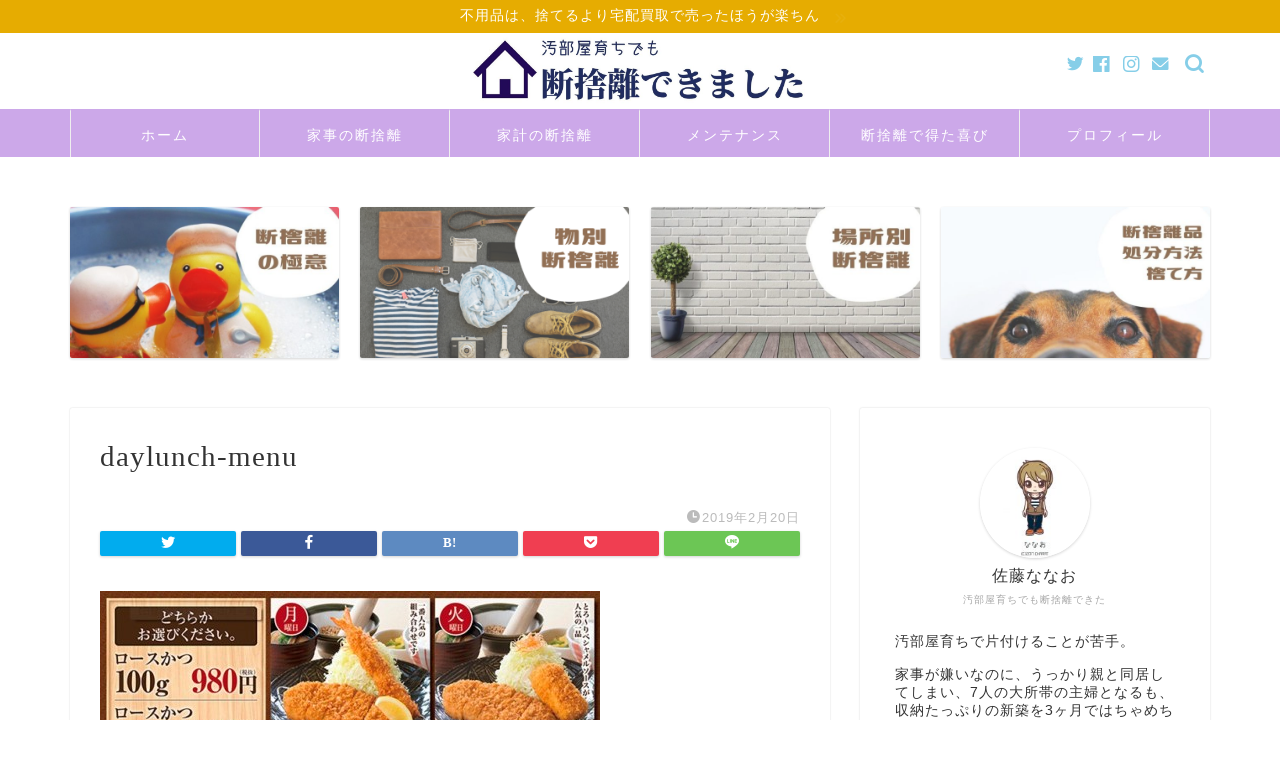

--- FILE ---
content_type: text/html; charset=UTF-8
request_url: https://xn--x8jk1c0d.com/eating-out/katutoki-lunch-menu/attachment/daylunch-menu/
body_size: 21904
content:
<!DOCTYPE html>
<html lang="ja">
<head prefix="og: http://ogp.me/ns# fb: http://ogp.me/ns/fb# article: http://ogp.me/ns/article#">
<meta charset="utf-8">
<meta http-equiv="X-UA-Compatible" content="IE=edge">
<meta name="viewport" content="width=device-width, initial-scale=1">
<!-- ここからOGP -->
<meta property="og:type" content="blog">
<meta property="og:title" content="daylunch-menu｜片付け嫌いの断捨離"> 
<meta property="og:url" content="https://xn--x8jk1c0d.com/eating-out/katutoki-lunch-menu/attachment/daylunch-menu/"> 
<meta property="og:description" content=""> 
<meta property="og:image" content="https://xn--x8jk1c0d.com/wp-content/themes/jin/img/noimg320.png">
<meta property="og:site_name" content="片付け嫌いの断捨離">
<meta property="fb:admins" content="">
<meta name="twitter:card" content="summary_large_image">
<meta name="twitter:site" content="@nanaosatou">
<!-- ここまでOGP --> 

<meta name="description" itemprop="description" content="" >
<link rel="canonical" href="https://xn--x8jk1c0d.com/eating-out/katutoki-lunch-menu/attachment/daylunch-menu/">
<title>daylunch-menu｜片付け嫌いの断捨離</title>
<meta name='robots' content='max-image-preview:large' />
<link rel='dns-prefetch' href='//ajax.googleapis.com' />
<link rel='dns-prefetch' href='//cdnjs.cloudflare.com' />
<link rel='dns-prefetch' href='//use.fontawesome.com' />
<link rel="alternate" type="application/rss+xml" title="片付け嫌いの断捨離 &raquo; フィード" href="https://xn--x8jk1c0d.com/feed/" />
<link rel="alternate" type="application/rss+xml" title="片付け嫌いの断捨離 &raquo; コメントフィード" href="https://xn--x8jk1c0d.com/comments/feed/" />
<link rel="alternate" type="application/rss+xml" title="片付け嫌いの断捨離 &raquo; daylunch-menu のコメントのフィード" href="https://xn--x8jk1c0d.com/eating-out/katutoki-lunch-menu/attachment/daylunch-menu/feed/" />
<script type="text/javascript">
/* <![CDATA[ */
window._wpemojiSettings = {"baseUrl":"https:\/\/s.w.org\/images\/core\/emoji\/14.0.0\/72x72\/","ext":".png","svgUrl":"https:\/\/s.w.org\/images\/core\/emoji\/14.0.0\/svg\/","svgExt":".svg","source":{"concatemoji":"https:\/\/xn--x8jk1c0d.com\/wp-includes\/js\/wp-emoji-release.min.js?ver=6.4.7"}};
/*! This file is auto-generated */
!function(i,n){var o,s,e;function c(e){try{var t={supportTests:e,timestamp:(new Date).valueOf()};sessionStorage.setItem(o,JSON.stringify(t))}catch(e){}}function p(e,t,n){e.clearRect(0,0,e.canvas.width,e.canvas.height),e.fillText(t,0,0);var t=new Uint32Array(e.getImageData(0,0,e.canvas.width,e.canvas.height).data),r=(e.clearRect(0,0,e.canvas.width,e.canvas.height),e.fillText(n,0,0),new Uint32Array(e.getImageData(0,0,e.canvas.width,e.canvas.height).data));return t.every(function(e,t){return e===r[t]})}function u(e,t,n){switch(t){case"flag":return n(e,"\ud83c\udff3\ufe0f\u200d\u26a7\ufe0f","\ud83c\udff3\ufe0f\u200b\u26a7\ufe0f")?!1:!n(e,"\ud83c\uddfa\ud83c\uddf3","\ud83c\uddfa\u200b\ud83c\uddf3")&&!n(e,"\ud83c\udff4\udb40\udc67\udb40\udc62\udb40\udc65\udb40\udc6e\udb40\udc67\udb40\udc7f","\ud83c\udff4\u200b\udb40\udc67\u200b\udb40\udc62\u200b\udb40\udc65\u200b\udb40\udc6e\u200b\udb40\udc67\u200b\udb40\udc7f");case"emoji":return!n(e,"\ud83e\udef1\ud83c\udffb\u200d\ud83e\udef2\ud83c\udfff","\ud83e\udef1\ud83c\udffb\u200b\ud83e\udef2\ud83c\udfff")}return!1}function f(e,t,n){var r="undefined"!=typeof WorkerGlobalScope&&self instanceof WorkerGlobalScope?new OffscreenCanvas(300,150):i.createElement("canvas"),a=r.getContext("2d",{willReadFrequently:!0}),o=(a.textBaseline="top",a.font="600 32px Arial",{});return e.forEach(function(e){o[e]=t(a,e,n)}),o}function t(e){var t=i.createElement("script");t.src=e,t.defer=!0,i.head.appendChild(t)}"undefined"!=typeof Promise&&(o="wpEmojiSettingsSupports",s=["flag","emoji"],n.supports={everything:!0,everythingExceptFlag:!0},e=new Promise(function(e){i.addEventListener("DOMContentLoaded",e,{once:!0})}),new Promise(function(t){var n=function(){try{var e=JSON.parse(sessionStorage.getItem(o));if("object"==typeof e&&"number"==typeof e.timestamp&&(new Date).valueOf()<e.timestamp+604800&&"object"==typeof e.supportTests)return e.supportTests}catch(e){}return null}();if(!n){if("undefined"!=typeof Worker&&"undefined"!=typeof OffscreenCanvas&&"undefined"!=typeof URL&&URL.createObjectURL&&"undefined"!=typeof Blob)try{var e="postMessage("+f.toString()+"("+[JSON.stringify(s),u.toString(),p.toString()].join(",")+"));",r=new Blob([e],{type:"text/javascript"}),a=new Worker(URL.createObjectURL(r),{name:"wpTestEmojiSupports"});return void(a.onmessage=function(e){c(n=e.data),a.terminate(),t(n)})}catch(e){}c(n=f(s,u,p))}t(n)}).then(function(e){for(var t in e)n.supports[t]=e[t],n.supports.everything=n.supports.everything&&n.supports[t],"flag"!==t&&(n.supports.everythingExceptFlag=n.supports.everythingExceptFlag&&n.supports[t]);n.supports.everythingExceptFlag=n.supports.everythingExceptFlag&&!n.supports.flag,n.DOMReady=!1,n.readyCallback=function(){n.DOMReady=!0}}).then(function(){return e}).then(function(){var e;n.supports.everything||(n.readyCallback(),(e=n.source||{}).concatemoji?t(e.concatemoji):e.wpemoji&&e.twemoji&&(t(e.twemoji),t(e.wpemoji)))}))}((window,document),window._wpemojiSettings);
/* ]]> */
</script>
<!-- xn--x8jk1c0d.com is managing ads with Advanced Ads --><script id="x8jk1-ready">
			window.advanced_ads_ready=function(e,a){a=a||"complete";var d=function(e){return"interactive"===a?"loading"!==e:"complete"===e};d(document.readyState)?e():document.addEventListener("readystatechange",(function(a){d(a.target.readyState)&&e()}),{once:"interactive"===a})},window.advanced_ads_ready_queue=window.advanced_ads_ready_queue||[];		</script>
		<style id='wp-emoji-styles-inline-css' type='text/css'>

	img.wp-smiley, img.emoji {
		display: inline !important;
		border: none !important;
		box-shadow: none !important;
		height: 1em !important;
		width: 1em !important;
		margin: 0 0.07em !important;
		vertical-align: -0.1em !important;
		background: none !important;
		padding: 0 !important;
	}
</style>
<link rel='stylesheet' id='wp-block-library-css' href='https://xn--x8jk1c0d.com/wp-includes/css/dist/block-library/style.min.css?ver=6.4.7' type='text/css' media='all' />
<style id='rinkerg-gutenberg-rinker-style-inline-css' type='text/css'>
.wp-block-create-block-block{background-color:#21759b;color:#fff;padding:2px}

</style>
<style id='classic-theme-styles-inline-css' type='text/css'>
/*! This file is auto-generated */
.wp-block-button__link{color:#fff;background-color:#32373c;border-radius:9999px;box-shadow:none;text-decoration:none;padding:calc(.667em + 2px) calc(1.333em + 2px);font-size:1.125em}.wp-block-file__button{background:#32373c;color:#fff;text-decoration:none}
</style>
<style id='global-styles-inline-css' type='text/css'>
body{--wp--preset--color--black: #000000;--wp--preset--color--cyan-bluish-gray: #abb8c3;--wp--preset--color--white: #ffffff;--wp--preset--color--pale-pink: #f78da7;--wp--preset--color--vivid-red: #cf2e2e;--wp--preset--color--luminous-vivid-orange: #ff6900;--wp--preset--color--luminous-vivid-amber: #fcb900;--wp--preset--color--light-green-cyan: #7bdcb5;--wp--preset--color--vivid-green-cyan: #00d084;--wp--preset--color--pale-cyan-blue: #8ed1fc;--wp--preset--color--vivid-cyan-blue: #0693e3;--wp--preset--color--vivid-purple: #9b51e0;--wp--preset--gradient--vivid-cyan-blue-to-vivid-purple: linear-gradient(135deg,rgba(6,147,227,1) 0%,rgb(155,81,224) 100%);--wp--preset--gradient--light-green-cyan-to-vivid-green-cyan: linear-gradient(135deg,rgb(122,220,180) 0%,rgb(0,208,130) 100%);--wp--preset--gradient--luminous-vivid-amber-to-luminous-vivid-orange: linear-gradient(135deg,rgba(252,185,0,1) 0%,rgba(255,105,0,1) 100%);--wp--preset--gradient--luminous-vivid-orange-to-vivid-red: linear-gradient(135deg,rgba(255,105,0,1) 0%,rgb(207,46,46) 100%);--wp--preset--gradient--very-light-gray-to-cyan-bluish-gray: linear-gradient(135deg,rgb(238,238,238) 0%,rgb(169,184,195) 100%);--wp--preset--gradient--cool-to-warm-spectrum: linear-gradient(135deg,rgb(74,234,220) 0%,rgb(151,120,209) 20%,rgb(207,42,186) 40%,rgb(238,44,130) 60%,rgb(251,105,98) 80%,rgb(254,248,76) 100%);--wp--preset--gradient--blush-light-purple: linear-gradient(135deg,rgb(255,206,236) 0%,rgb(152,150,240) 100%);--wp--preset--gradient--blush-bordeaux: linear-gradient(135deg,rgb(254,205,165) 0%,rgb(254,45,45) 50%,rgb(107,0,62) 100%);--wp--preset--gradient--luminous-dusk: linear-gradient(135deg,rgb(255,203,112) 0%,rgb(199,81,192) 50%,rgb(65,88,208) 100%);--wp--preset--gradient--pale-ocean: linear-gradient(135deg,rgb(255,245,203) 0%,rgb(182,227,212) 50%,rgb(51,167,181) 100%);--wp--preset--gradient--electric-grass: linear-gradient(135deg,rgb(202,248,128) 0%,rgb(113,206,126) 100%);--wp--preset--gradient--midnight: linear-gradient(135deg,rgb(2,3,129) 0%,rgb(40,116,252) 100%);--wp--preset--font-size--small: 13px;--wp--preset--font-size--medium: 20px;--wp--preset--font-size--large: 36px;--wp--preset--font-size--x-large: 42px;--wp--preset--spacing--20: 0.44rem;--wp--preset--spacing--30: 0.67rem;--wp--preset--spacing--40: 1rem;--wp--preset--spacing--50: 1.5rem;--wp--preset--spacing--60: 2.25rem;--wp--preset--spacing--70: 3.38rem;--wp--preset--spacing--80: 5.06rem;--wp--preset--shadow--natural: 6px 6px 9px rgba(0, 0, 0, 0.2);--wp--preset--shadow--deep: 12px 12px 50px rgba(0, 0, 0, 0.4);--wp--preset--shadow--sharp: 6px 6px 0px rgba(0, 0, 0, 0.2);--wp--preset--shadow--outlined: 6px 6px 0px -3px rgba(255, 255, 255, 1), 6px 6px rgba(0, 0, 0, 1);--wp--preset--shadow--crisp: 6px 6px 0px rgba(0, 0, 0, 1);}:where(.is-layout-flex){gap: 0.5em;}:where(.is-layout-grid){gap: 0.5em;}body .is-layout-flow > .alignleft{float: left;margin-inline-start: 0;margin-inline-end: 2em;}body .is-layout-flow > .alignright{float: right;margin-inline-start: 2em;margin-inline-end: 0;}body .is-layout-flow > .aligncenter{margin-left: auto !important;margin-right: auto !important;}body .is-layout-constrained > .alignleft{float: left;margin-inline-start: 0;margin-inline-end: 2em;}body .is-layout-constrained > .alignright{float: right;margin-inline-start: 2em;margin-inline-end: 0;}body .is-layout-constrained > .aligncenter{margin-left: auto !important;margin-right: auto !important;}body .is-layout-constrained > :where(:not(.alignleft):not(.alignright):not(.alignfull)){max-width: var(--wp--style--global--content-size);margin-left: auto !important;margin-right: auto !important;}body .is-layout-constrained > .alignwide{max-width: var(--wp--style--global--wide-size);}body .is-layout-flex{display: flex;}body .is-layout-flex{flex-wrap: wrap;align-items: center;}body .is-layout-flex > *{margin: 0;}body .is-layout-grid{display: grid;}body .is-layout-grid > *{margin: 0;}:where(.wp-block-columns.is-layout-flex){gap: 2em;}:where(.wp-block-columns.is-layout-grid){gap: 2em;}:where(.wp-block-post-template.is-layout-flex){gap: 1.25em;}:where(.wp-block-post-template.is-layout-grid){gap: 1.25em;}.has-black-color{color: var(--wp--preset--color--black) !important;}.has-cyan-bluish-gray-color{color: var(--wp--preset--color--cyan-bluish-gray) !important;}.has-white-color{color: var(--wp--preset--color--white) !important;}.has-pale-pink-color{color: var(--wp--preset--color--pale-pink) !important;}.has-vivid-red-color{color: var(--wp--preset--color--vivid-red) !important;}.has-luminous-vivid-orange-color{color: var(--wp--preset--color--luminous-vivid-orange) !important;}.has-luminous-vivid-amber-color{color: var(--wp--preset--color--luminous-vivid-amber) !important;}.has-light-green-cyan-color{color: var(--wp--preset--color--light-green-cyan) !important;}.has-vivid-green-cyan-color{color: var(--wp--preset--color--vivid-green-cyan) !important;}.has-pale-cyan-blue-color{color: var(--wp--preset--color--pale-cyan-blue) !important;}.has-vivid-cyan-blue-color{color: var(--wp--preset--color--vivid-cyan-blue) !important;}.has-vivid-purple-color{color: var(--wp--preset--color--vivid-purple) !important;}.has-black-background-color{background-color: var(--wp--preset--color--black) !important;}.has-cyan-bluish-gray-background-color{background-color: var(--wp--preset--color--cyan-bluish-gray) !important;}.has-white-background-color{background-color: var(--wp--preset--color--white) !important;}.has-pale-pink-background-color{background-color: var(--wp--preset--color--pale-pink) !important;}.has-vivid-red-background-color{background-color: var(--wp--preset--color--vivid-red) !important;}.has-luminous-vivid-orange-background-color{background-color: var(--wp--preset--color--luminous-vivid-orange) !important;}.has-luminous-vivid-amber-background-color{background-color: var(--wp--preset--color--luminous-vivid-amber) !important;}.has-light-green-cyan-background-color{background-color: var(--wp--preset--color--light-green-cyan) !important;}.has-vivid-green-cyan-background-color{background-color: var(--wp--preset--color--vivid-green-cyan) !important;}.has-pale-cyan-blue-background-color{background-color: var(--wp--preset--color--pale-cyan-blue) !important;}.has-vivid-cyan-blue-background-color{background-color: var(--wp--preset--color--vivid-cyan-blue) !important;}.has-vivid-purple-background-color{background-color: var(--wp--preset--color--vivid-purple) !important;}.has-black-border-color{border-color: var(--wp--preset--color--black) !important;}.has-cyan-bluish-gray-border-color{border-color: var(--wp--preset--color--cyan-bluish-gray) !important;}.has-white-border-color{border-color: var(--wp--preset--color--white) !important;}.has-pale-pink-border-color{border-color: var(--wp--preset--color--pale-pink) !important;}.has-vivid-red-border-color{border-color: var(--wp--preset--color--vivid-red) !important;}.has-luminous-vivid-orange-border-color{border-color: var(--wp--preset--color--luminous-vivid-orange) !important;}.has-luminous-vivid-amber-border-color{border-color: var(--wp--preset--color--luminous-vivid-amber) !important;}.has-light-green-cyan-border-color{border-color: var(--wp--preset--color--light-green-cyan) !important;}.has-vivid-green-cyan-border-color{border-color: var(--wp--preset--color--vivid-green-cyan) !important;}.has-pale-cyan-blue-border-color{border-color: var(--wp--preset--color--pale-cyan-blue) !important;}.has-vivid-cyan-blue-border-color{border-color: var(--wp--preset--color--vivid-cyan-blue) !important;}.has-vivid-purple-border-color{border-color: var(--wp--preset--color--vivid-purple) !important;}.has-vivid-cyan-blue-to-vivid-purple-gradient-background{background: var(--wp--preset--gradient--vivid-cyan-blue-to-vivid-purple) !important;}.has-light-green-cyan-to-vivid-green-cyan-gradient-background{background: var(--wp--preset--gradient--light-green-cyan-to-vivid-green-cyan) !important;}.has-luminous-vivid-amber-to-luminous-vivid-orange-gradient-background{background: var(--wp--preset--gradient--luminous-vivid-amber-to-luminous-vivid-orange) !important;}.has-luminous-vivid-orange-to-vivid-red-gradient-background{background: var(--wp--preset--gradient--luminous-vivid-orange-to-vivid-red) !important;}.has-very-light-gray-to-cyan-bluish-gray-gradient-background{background: var(--wp--preset--gradient--very-light-gray-to-cyan-bluish-gray) !important;}.has-cool-to-warm-spectrum-gradient-background{background: var(--wp--preset--gradient--cool-to-warm-spectrum) !important;}.has-blush-light-purple-gradient-background{background: var(--wp--preset--gradient--blush-light-purple) !important;}.has-blush-bordeaux-gradient-background{background: var(--wp--preset--gradient--blush-bordeaux) !important;}.has-luminous-dusk-gradient-background{background: var(--wp--preset--gradient--luminous-dusk) !important;}.has-pale-ocean-gradient-background{background: var(--wp--preset--gradient--pale-ocean) !important;}.has-electric-grass-gradient-background{background: var(--wp--preset--gradient--electric-grass) !important;}.has-midnight-gradient-background{background: var(--wp--preset--gradient--midnight) !important;}.has-small-font-size{font-size: var(--wp--preset--font-size--small) !important;}.has-medium-font-size{font-size: var(--wp--preset--font-size--medium) !important;}.has-large-font-size{font-size: var(--wp--preset--font-size--large) !important;}.has-x-large-font-size{font-size: var(--wp--preset--font-size--x-large) !important;}
.wp-block-navigation a:where(:not(.wp-element-button)){color: inherit;}
:where(.wp-block-post-template.is-layout-flex){gap: 1.25em;}:where(.wp-block-post-template.is-layout-grid){gap: 1.25em;}
:where(.wp-block-columns.is-layout-flex){gap: 2em;}:where(.wp-block-columns.is-layout-grid){gap: 2em;}
.wp-block-pullquote{font-size: 1.5em;line-height: 1.6;}
</style>
<link rel='stylesheet' id='contact-form-7-css' href='https://xn--x8jk1c0d.com/wp-content/plugins/contact-form-7/includes/css/styles.css?ver=5.9.8' type='text/css' media='all' />
<link rel='stylesheet' id='sbd-block-style-post-css' href='https://xn--x8jk1c0d.com/wp-content/plugins/simpleblogdesign-main/build/style-index.css?ver=1.2.3' type='text/css' media='all' />
<link rel='stylesheet' id='yyi_rinker_stylesheet-css' href='https://xn--x8jk1c0d.com/wp-content/plugins/yyi-rinker/css/style.css?v=1.11.1&#038;ver=6.4.7' type='text/css' media='all' />
<link rel='stylesheet' id='theme-style-css' href='https://xn--x8jk1c0d.com/wp-content/themes/jin/style.css?ver=6.4.7' type='text/css' media='all' />
<link rel='stylesheet' id='fontawesome-style-css' href='https://use.fontawesome.com/releases/v5.6.3/css/all.css?ver=6.4.7' type='text/css' media='all' />
<link rel='stylesheet' id='swiper-style-css' href='https://cdnjs.cloudflare.com/ajax/libs/Swiper/4.0.7/css/swiper.min.css?ver=6.4.7' type='text/css' media='all' />
<link rel='stylesheet' id='aurora-heatmap-css' href='https://xn--x8jk1c0d.com/wp-content/plugins/aurora-heatmap/style.css?ver=1.7.0' type='text/css' media='all' />
<link rel='stylesheet' id='sbd_style-css' href='https://xn--x8jk1c0d.com/?sbd=1&#038;ver=6.4.7' type='text/css' media='all' />
<link rel='stylesheet' id='sbd-sroll-css-css' href='https://xn--x8jk1c0d.com/wp-content/plugins/simpleblogdesign-main/addon/scroll-hint/style.css?ver=2.780' type='text/css' media='all' />
<link rel='stylesheet' id='carat-css' href='https://xn--x8jk1c0d.com/wp-content/plugins/carat/css/style_carat.css?ver=6.4.7' type='text/css' media='all' />
<script type="text/javascript" id="aurora-heatmap-js-extra">
/* <![CDATA[ */
var aurora_heatmap = {"_mode":"reporter","ajax_url":"https:\/\/xn--x8jk1c0d.com\/wp-admin\/admin-ajax.php","action":"aurora_heatmap","reports":"click_pc,click_mobile","debug":"0","ajax_delay_time":"3000","ajax_interval":"10","ajax_bulk":null};
/* ]]> */
</script>
<script type="text/javascript" src="https://xn--x8jk1c0d.com/wp-content/plugins/aurora-heatmap/js/aurora-heatmap.min.js?ver=1.7.0" id="aurora-heatmap-js"></script>
<link rel="https://api.w.org/" href="https://xn--x8jk1c0d.com/wp-json/" /><link rel="alternate" type="application/json" href="https://xn--x8jk1c0d.com/wp-json/wp/v2/media/7097" /><link rel='shortlink' href='https://xn--x8jk1c0d.com/?p=7097' />
<link rel="alternate" type="application/json+oembed" href="https://xn--x8jk1c0d.com/wp-json/oembed/1.0/embed?url=https%3A%2F%2Fxn--x8jk1c0d.com%2Feating-out%2Fkatutoki-lunch-menu%2Fattachment%2Fdaylunch-menu%2F" />
<link rel="alternate" type="text/xml+oembed" href="https://xn--x8jk1c0d.com/wp-json/oembed/1.0/embed?url=https%3A%2F%2Fxn--x8jk1c0d.com%2Feating-out%2Fkatutoki-lunch-menu%2Fattachment%2Fdaylunch-menu%2F&#038;format=xml" />
<script type="text/javascript">
<!--
/******************************************************************************
***   COPY PROTECTED BY http://chetangole.com/blog/wp-copyprotect/   version 3.1.0 ****
******************************************************************************/
function clickIE4(){
if (event.button==2){
return false;
}
}
function clickNS4(e){
if (document.layers||document.getElementById&&!document.all){
if (e.which==2||e.which==3){
return false;
}
}
}

if (document.layers){
document.captureEvents(Event.MOUSEDOWN);
document.onmousedown=clickNS4;
}
else if (document.all&&!document.getElementById){
document.onmousedown=clickIE4;
}

document.oncontextmenu=new Function("return false")
// --> 
</script>

<script async defer data-pin-hover="true" data-pin-tall="true" src="//assets.pinterest.com/js/pinit.js"></script>
<style>
.yyi-rinker-images {
    display: flex;
    justify-content: center;
    align-items: center;
    position: relative;

}
div.yyi-rinker-image img.yyi-rinker-main-img.hidden {
    display: none;
}

.yyi-rinker-images-arrow {
    cursor: pointer;
    position: absolute;
    top: 50%;
    display: block;
    margin-top: -11px;
    opacity: 0.6;
    width: 22px;
}

.yyi-rinker-images-arrow-left{
    left: -10px;
}
.yyi-rinker-images-arrow-right{
    right: -10px;
}

.yyi-rinker-images-arrow-left.hidden {
    display: none;
}

.yyi-rinker-images-arrow-right.hidden {
    display: none;
}
div.yyi-rinker-contents.yyi-rinker-design-tate  div.yyi-rinker-box{
    flex-direction: column;
}

div.yyi-rinker-contents.yyi-rinker-design-slim div.yyi-rinker-box .yyi-rinker-links {
    flex-direction: column;
}

div.yyi-rinker-contents.yyi-rinker-design-slim div.yyi-rinker-info {
    width: 100%;
}

div.yyi-rinker-contents.yyi-rinker-design-slim .yyi-rinker-title {
    text-align: center;
}

div.yyi-rinker-contents.yyi-rinker-design-slim .yyi-rinker-links {
    text-align: center;
}
div.yyi-rinker-contents.yyi-rinker-design-slim .yyi-rinker-image {
    margin: auto;
}

div.yyi-rinker-contents.yyi-rinker-design-slim div.yyi-rinker-info ul.yyi-rinker-links li {
	align-self: stretch;
}
div.yyi-rinker-contents.yyi-rinker-design-slim div.yyi-rinker-box div.yyi-rinker-info {
	padding: 0;
}
div.yyi-rinker-contents.yyi-rinker-design-slim div.yyi-rinker-box {
	flex-direction: column;
	padding: 14px 5px 0;
}

.yyi-rinker-design-slim div.yyi-rinker-box div.yyi-rinker-info {
	text-align: center;
}

.yyi-rinker-design-slim div.price-box span.price {
	display: block;
}

div.yyi-rinker-contents.yyi-rinker-design-slim div.yyi-rinker-info div.yyi-rinker-title a{
	font-size:16px;
}

div.yyi-rinker-contents.yyi-rinker-design-slim ul.yyi-rinker-links li.amazonkindlelink:before,  div.yyi-rinker-contents.yyi-rinker-design-slim ul.yyi-rinker-links li.amazonlink:before,  div.yyi-rinker-contents.yyi-rinker-design-slim ul.yyi-rinker-links li.rakutenlink:before, div.yyi-rinker-contents.yyi-rinker-design-slim ul.yyi-rinker-links li.yahoolink:before, div.yyi-rinker-contents.yyi-rinker-design-slim ul.yyi-rinker-links li.mercarilink:before {
	font-size:12px;
}

div.yyi-rinker-contents.yyi-rinker-design-slim ul.yyi-rinker-links li a {
	font-size: 13px;
}
.entry-content ul.yyi-rinker-links li {
	padding: 0;
}

div.yyi-rinker-contents .yyi-rinker-attention.attention_desing_right_ribbon {
    width: 89px;
    height: 91px;
    position: absolute;
    top: -1px;
    right: -1px;
    left: auto;
    overflow: hidden;
}

div.yyi-rinker-contents .yyi-rinker-attention.attention_desing_right_ribbon span {
    display: inline-block;
    width: 146px;
    position: absolute;
    padding: 4px 0;
    left: -13px;
    top: 12px;
    text-align: center;
    font-size: 12px;
    line-height: 24px;
    -webkit-transform: rotate(45deg);
    transform: rotate(45deg);
    box-shadow: 0 1px 3px rgba(0, 0, 0, 0.2);
}

div.yyi-rinker-contents .yyi-rinker-attention.attention_desing_right_ribbon {
    background: none;
}
.yyi-rinker-attention.attention_desing_right_ribbon .yyi-rinker-attention-after,
.yyi-rinker-attention.attention_desing_right_ribbon .yyi-rinker-attention-before{
display:none;
}
div.yyi-rinker-use-right_ribbon div.yyi-rinker-title {
    margin-right: 2rem;
}

				</style>	<style type="text/css">
		#wrapper {
			background-color: #ffffff;
			background-image: url();
					}

		.related-entry-headline-text span:before,
		#comment-title span:before,
		#reply-title span:before {
			background-color: #cca8e9;
			border-color: #cca8e9 !important;
		}

		#breadcrumb:after,
		#page-top a {
			background-color: #cca8e9;
		}

		footer {
			background-color: #cca8e9;
		}

		.footer-inner a,
		#copyright,
		#copyright-center {
			border-color: #fff !important;
			color: #fff !important;
		}

		#footer-widget-area {
			border-color: #fff !important;
		}

		.page-top-footer a {
			color: #cca8e9 !important;
		}

		#breadcrumb ul li,
		#breadcrumb ul li a {
			color: #cca8e9 !important;
		}

		body,
		a,
		a:link,
		a:visited,
		.my-profile,
		.widgettitle,
		.tabBtn-mag label {
			color: #333333;
		}

		a:hover {
			color: #1a0dab;
		}

		.widget_nav_menu ul>li>a:before,
		.widget_categories ul>li>a:before,
		.widget_pages ul>li>a:before,
		.widget_recent_entries ul>li>a:before,
		.widget_archive ul>li>a:before,
		.widget_archive form:after,
		.widget_categories form:after,
		.widget_nav_menu ul>li>ul.sub-menu>li>a:before,
		.widget_categories ul>li>.children>li>a:before,
		.widget_pages ul>li>.children>li>a:before,
		.widget_nav_menu ul>li>ul.sub-menu>li>ul.sub-menu li>a:before,
		.widget_categories ul>li>.children>li>.children li>a:before,
		.widget_pages ul>li>.children>li>.children li>a:before {
			color: #cca8e9;
		}

		.widget_nav_menu ul .sub-menu .sub-menu li a:before {
			background-color: #333333 !important;
		}
		.d--labeling-act-border{
			border-color: rgba(51,51,51,0.18);
		}
		.c--labeling-act.d--labeling-act-solid{
			background-color: rgba(51,51,51,0.06);
		}
		.a--labeling-act{
			color: rgba(51,51,51,0.6);
		}
		.a--labeling-small-act span{
			background-color: rgba(51,51,51,0.21);
		}
		.c--labeling-act.d--labeling-act-strong{
			background-color: rgba(51,51,51,0.045);
		}
		.d--labeling-act-strong .a--labeling-act{
			color: rgba(51,51,51,0.75);
		}


		footer .footer-widget,
		footer .footer-widget a,
		footer .footer-widget ul li,
		.footer-widget.widget_nav_menu ul>li>a:before,
		.footer-widget.widget_categories ul>li>a:before,
		.footer-widget.widget_recent_entries ul>li>a:before,
		.footer-widget.widget_pages ul>li>a:before,
		.footer-widget.widget_archive ul>li>a:before,
		footer .widget_tag_cloud .tagcloud a:before {
			color: #fff !important;
			border-color: #fff !important;
		}

		footer .footer-widget .widgettitle {
			color: #fff !important;
			border-color: #86cee8 !important;
		}

		footer .widget_nav_menu ul .children .children li a:before,
		footer .widget_categories ul .children .children li a:before,
		footer .widget_nav_menu ul .sub-menu .sub-menu li a:before {
			background-color: #fff !important;
		}

		#drawernav a:hover,
		.post-list-title,
		#prev-next p,
		#toc_container .toc_list li a {
			color: #333333 !important;
		}

		#header-box {
			background-color: #ffffff;
		}

		@media (min-width: 768px) {
			.top-image-meta {
				margin-top: calc( - 30px);
			}
		}

		@media (min-width: 1200px) {
			.top-image-meta {
				margin-top: calc();
			}
		}

		.pickup-contents:before {
			background-color: #ffffff !important;
		}

		.main-image-text {
			color: #555;
		}

		.main-image-text-sub {
			color: #555;
		}

		@media (min-width: 481px) {
			#site-info {
				padding-top: px !important;
				padding-bottom: px !important;
			}
		}

		#site-info span a {
			color: #f4f4f4 !important;
		}

		#headmenu .headsns .line a svg {
			fill: #86cee8 !important;
		}

		#headmenu .headsns a,
		#headmenu {
			color: #86cee8 !important;
			border-color: #86cee8 !important;
		}

		.profile-follow .line-sns a svg {
			fill: #cca8e9 !important;
		}

		.profile-follow .line-sns a:hover svg {
			fill: #86cee8 !important;
		}

		.profile-follow a {
			color: #cca8e9 !important;
			border-color: #cca8e9 !important;
		}

		.profile-follow a:hover,
		#headmenu .headsns a:hover {
			color: #86cee8 !important;
			border-color: #86cee8 !important;
		}

		.search-box:hover {
			color: #86cee8 !important;
			border-color: #86cee8 !important;
		}

		#header #headmenu .headsns .line a:hover svg {
			fill: #86cee8 !important;
		}

		.cps-icon-bar,
		#navtoggle:checked+.sp-menu-open .cps-icon-bar {
			background-color: #f4f4f4;
		}

		#nav-container {
			background-color: #cca8e9;
		}

		.menu-box .menu-item svg {
			fill: #ffffff;
		}

		#drawernav ul.menu-box>li>a,
		#drawernav2 ul.menu-box>li>a,
		#drawernav3 ul.menu-box>li>a,
		#drawernav4 ul.menu-box>li>a,
		#drawernav5 ul.menu-box>li>a,
		#drawernav ul.menu-box>li.menu-item-has-children:after,
		#drawernav2 ul.menu-box>li.menu-item-has-children:after,
		#drawernav3 ul.menu-box>li.menu-item-has-children:after,
		#drawernav4 ul.menu-box>li.menu-item-has-children:after,
		#drawernav5 ul.menu-box>li.menu-item-has-children:after {
			color: #ffffff !important;
		}

		#drawernav ul.menu-box li a,
		#drawernav2 ul.menu-box li a,
		#drawernav3 ul.menu-box li a,
		#drawernav4 ul.menu-box li a,
		#drawernav5 ul.menu-box li a {
			font-size: 14px !important;
		}

		#drawernav3 ul.menu-box>li {
			color: #333333 !important;
		}

		#drawernav4 .menu-box>.menu-item>a:after,
		#drawernav3 .menu-box>.menu-item>a:after,
		#drawernav .menu-box>.menu-item>a:after {
			background-color: #ffffff !important;
		}

		#drawernav2 .menu-box>.menu-item:hover,
		#drawernav5 .menu-box>.menu-item:hover {
			border-top-color: #cca8e9 !important;
		}

		.cps-info-bar a {
			background-color: #e6ac00 !important;
		}

		@media (min-width: 768px) {
			.post-list-mag .post-list-item:not(:nth-child(2n)) {
				margin-right: 2.6%;
			}
		}

		@media (min-width: 768px) {

			#tab-1:checked~.tabBtn-mag li [for="tab-1"]:after,
			#tab-2:checked~.tabBtn-mag li [for="tab-2"]:after,
			#tab-3:checked~.tabBtn-mag li [for="tab-3"]:after,
			#tab-4:checked~.tabBtn-mag li [for="tab-4"]:after {
				border-top-color: #cca8e9 !important;
			}

			.tabBtn-mag label {
				border-bottom-color: #cca8e9 !important;
			}
		}

		#tab-1:checked~.tabBtn-mag li [for="tab-1"],
		#tab-2:checked~.tabBtn-mag li [for="tab-2"],
		#tab-3:checked~.tabBtn-mag li [for="tab-3"],
		#tab-4:checked~.tabBtn-mag li [for="tab-4"],
		#prev-next a.next:after,
		#prev-next a.prev:after,
		.more-cat-button a:hover span:before {
			background-color: #cca8e9 !important;
		}


		.swiper-slide .post-list-cat,
		.post-list-mag .post-list-cat,
		.post-list-mag3col .post-list-cat,
		.post-list-mag-sp1col .post-list-cat,
		.swiper-pagination-bullet-active,
		.pickup-cat,
		.post-list .post-list-cat,
		#breadcrumb .bcHome a:hover span:before,
		.popular-item:nth-child(1) .pop-num,
		.popular-item:nth-child(2) .pop-num,
		.popular-item:nth-child(3) .pop-num {
			background-color: #86cee8 !important;
		}

		.sidebar-btn a,
		.profile-sns-menu {
			background-color: #86cee8 !important;
		}

		.sp-sns-menu a,
		.pickup-contents-box a:hover .pickup-title {
			border-color: #cca8e9 !important;
			color: #cca8e9 !important;
		}

		.pickup-image:after {
			display: none;
		}

		.pro-line svg {
			fill: #cca8e9 !important;
		}

		.cps-post-cat a,
		.meta-cat,
		.popular-cat {
			background-color: #86cee8 !important;
			border-color: #86cee8 !important;
		}

		.tagicon,
		.tag-box a,
		#toc_container .toc_list>li,
		#toc_container .toc_title {
			color: #cca8e9 !important;
		}

		.widget_tag_cloud a::before {
			color: #333333 !important;
		}

		.tag-box a,
		#toc_container:before {
			border-color: #cca8e9 !important;
		}

		.cps-post-cat a:hover {
			color: #1a0dab !important;
		}

		.pagination li:not([class*="current"]) a:hover,
		.widget_tag_cloud a:hover {
			background-color: #cca8e9 !important;
		}

		.pagination li:not([class*="current"]) a:hover {
			opacity: 0.5 !important;
		}

		.pagination li.current a {
			background-color: #cca8e9 !important;
			border-color: #cca8e9 !important;
		}

		.nextpage a:hover span {
			color: #cca8e9 !important;
			border-color: #cca8e9 !important;
		}

		.cta-content:before {
			background-color: #ffffff !important;
		}

		.cta-text,
		.info-title {
			color: #877179 !important;
		}

		#footer-widget-area.footer_style1 .widgettitle {
			border-color: #86cee8 !important;
		}

		.sidebar_style1 .widgettitle,
		.sidebar_style5 .widgettitle {
			border-color: #cca8e9 !important;
		}

		.sidebar_style2 .widgettitle,
		.sidebar_style4 .widgettitle,
		.sidebar_style6 .widgettitle,
		#home-bottom-widget .widgettitle,
		#home-top-widget .widgettitle,
		#post-bottom-widget .widgettitle,
		#post-top-widget .widgettitle {
			background-color: #cca8e9 !important;
		}

		#home-bottom-widget .widget_search .search-box input[type="submit"],
		#home-top-widget .widget_search .search-box input[type="submit"],
		#post-bottom-widget .widget_search .search-box input[type="submit"],
		#post-top-widget .widget_search .search-box input[type="submit"] {
			background-color: #86cee8 !important;
		}

		.tn-logo-size {
			font-size: 30% !important;
		}

		@media (min-width: 481px) {
			.tn-logo-size img {
				width: calc(30%*0.5) !important;
			}
		}

		@media (min-width: 768px) {
			.tn-logo-size img {
				width: calc(30%*2.2) !important;
			}
		}

		@media (min-width: 1200px) {
			.tn-logo-size img {
				width: 30% !important;
			}
		}

		.sp-logo-size {
			font-size: 60% !important;
		}

		.sp-logo-size img {
			width: 60% !important;
		}

		.cps-post-main ul>li:before,
		.cps-post-main ol>li:before {
			background-color: #86cee8 !important;
		}

		.profile-card .profile-title {
			background-color: #cca8e9 !important;
		}

		.profile-card {
			border-color: #cca8e9 !important;
		}

		.cps-post-main a {
			color: #1a0dab;
		}

		.cps-post-main .marker {
			background: -webkit-linear-gradient(transparent 80%, #ffd700 0%);
			background: linear-gradient(transparent 80%, #ffd700 0%);
		}

		.cps-post-main .marker2 {
			background: -webkit-linear-gradient(transparent 0%, #ffff00 0%);
			background: linear-gradient(transparent 0%, #ffff00 0%);
		}

		.cps-post-main .jic-sc {
			color: #e9546b;
		}


		.simple-box1 {
			border-color: #68d6cb !important;
		}

		.simple-box2 {
			border-color: #f2bf7d !important;
		}

		.simple-box3 {
			border-color: #b5e28a !important;
		}

		.simple-box4 {
			border-color: #7badd8 !important;
		}

		.simple-box4:before {
			background-color: #7badd8;
		}

		.simple-box5 {
			border-color: #e896c7 !important;
		}

		.simple-box5:before {
			background-color: #e896c7;
		}

		.simple-box6 {
			background-color: #fffdef !important;
		}

		.simple-box7 {
			border-color: #def1f9 !important;
		}

		.simple-box7:before {
			background-color: #def1f9 !important;
		}

		.simple-box8 {
			border-color: #96ddc1 !important;
		}

		.simple-box8:before {
			background-color: #96ddc1 !important;
		}

		.simple-box9:before {
			background-color: #e1c0e8 !important;
		}

		.simple-box9:after {
			border-color: #e1c0e8 #e1c0e8 #fff #fff !important;
		}

		.kaisetsu-box1:before,
		.kaisetsu-box1-title {
			background-color: #ffb49e !important;
		}

		.kaisetsu-box2 {
			border-color: #68d6cb !important;
		}

		.kaisetsu-box2-title {
			background-color: #68d6cb !important;
		}

		.kaisetsu-box4 {
			border-color: #ea91a9 !important;
		}

		.kaisetsu-box4-title {
			background-color: #ea91a9 !important;
		}

		.kaisetsu-box5:before {
			background-color: #57b3ba !important;
		}

		.kaisetsu-box5-title {
			background-color: #57b3ba !important;
		}

		.concept-box1 {
			border-color: #85db8f !important;
		}

		.concept-box1:after {
			background-color: #85db8f !important;
		}

		.concept-box1:before {
			content: "ポイント" !important;
			color: #85db8f !important;
		}

		.concept-box2 {
			border-color: #fce38a !important;
		}

		.concept-box2:after {
			background-color: #fce38a !important;
		}

		.concept-box2:before {
			content: "注意点" !important;
			color: #fce38a !important;
		}

		.concept-box3 {
			border-color: #86cee8 !important;
		}

		.concept-box3:after {
			background-color: #86cee8 !important;
		}

		.concept-box3:before {
			content: "良い例" !important;
			color: #86cee8 !important;
		}

		.concept-box4 {
			border-color: #ed8989 !important;
		}

		.concept-box4:after {
			background-color: #ed8989 !important;
		}

		.concept-box4:before {
			content: "悪い例" !important;
			color: #ed8989 !important;
		}

		.concept-box5 {
			border-color: #f38181 !important;
		}

		.concept-box5:after {
			background-color: #f38181 !important;
		}

		.concept-box5:before {
			content: "参考" !important;
			color: #f38181 !important;
		}

		.concept-box6 {
			border-color: #8eaced !important;
		}

		.concept-box6:after {
			background-color: #8eaced !important;
		}

		.concept-box6:before {
			content: "メモ" !important;
			color: #8eaced !important;
		}

		.innerlink-box1,
		.blog-card {
			border-color: #e6ac00 !important;
		}

		.innerlink-box1-title {
			background-color: #e6ac00 !important;
			border-color: #e6ac00 !important;
		}

		.innerlink-box1:before,
		.blog-card-hl-box {
			background-color: #e6ac00 !important;
		}

		.jin-ac-box01-title::after {
			color: #cca8e9;
		}

		.color-button01 a,
		.color-button01 a:hover,
		.color-button01:before {
			background-color: #ff7fa1 !important;
		}

		.top-image-btn-color a,
		.top-image-btn-color a:hover,
		.top-image-btn-color:before {
			background-color: #ffcd44 !important;
		}

		.color-button02 a,
		.color-button02 a:hover,
		.color-button02:before {
			background-color: #68d6cb !important;
		}

		.color-button01-big a,
		.color-button01-big a:hover,
		.color-button01-big:before {
			background-color: #cca8e9 !important;
		}

		.color-button01-big a,
		.color-button01-big:before {
			border-radius: 5px !important;
		}

		.color-button01-big a {
			padding-top: 10px !important;
			padding-bottom: 10px !important;
		}

		.color-button02-big a,
		.color-button02-big a:hover,
		.color-button02-big:before {
			background-color: #ffca89 !important;
		}

		.color-button02-big a,
		.color-button02-big:before {
			border-radius: 40px !important;
		}

		.color-button02-big a {
			padding-top: 20px !important;
			padding-bottom: 20px !important;
		}

		.color-button01-big {
			width: 25% !important;
		}

		.color-button02-big {
			width: 75% !important;
		}

		.top-image-btn-color:before,
		.color-button01:before,
		.color-button02:before,
		.color-button01-big:before,
		.color-button02-big:before {
			bottom: -1px;
			left: -1px;
			width: 100%;
			height: 100%;
			border-radius: 6px;
			box-shadow: 0px 1px 5px 0px rgba(0, 0, 0, 0.25);
			-webkit-transition: all .4s;
			transition: all .4s;
		}

		.top-image-btn-color a:hover,
		.color-button01 a:hover,
		.color-button02 a:hover,
		.color-button01-big a:hover,
		.color-button02-big a:hover {
			-webkit-transform: translateY(2px);
			transform: translateY(2px);
			-webkit-filter: brightness(0.95);
			filter: brightness(0.95);
		}

		.top-image-btn-color:hover:before,
		.color-button01:hover:before,
		.color-button02:hover:before,
		.color-button01-big:hover:before,
		.color-button02-big:hover:before {
			-webkit-transform: translateY(2px);
			transform: translateY(2px);
			box-shadow: none !important;
		}

		.h2-style01 h2,
		.h2-style02 h2:before,
		.h2-style03 h2,
		.h2-style04 h2:before,
		.h2-style05 h2,
		.h2-style07 h2:before,
		.h2-style07 h2:after,
		.h3-style03 h3:before,
		.h3-style02 h3:before,
		.h3-style05 h3:before,
		.h3-style07 h3:before,
		.h2-style08 h2:after,
		.h2-style10 h2:before,
		.h2-style10 h2:after,
		.h3-style02 h3:after,
		.h4-style02 h4:before {
			background-color: #cca8e9 !important;
		}

		.h3-style01 h3,
		.h3-style04 h3,
		.h3-style05 h3,
		.h3-style06 h3,
		.h4-style01 h4,
		.h2-style02 h2,
		.h2-style08 h2,
		.h2-style08 h2:before,
		.h2-style09 h2,
		.h4-style03 h4 {
			border-color: #cca8e9 !important;
		}

		.h2-style05 h2:before {
			border-top-color: #cca8e9 !important;
		}

		.h2-style06 h2:before,
		.sidebar_style3 .widgettitle:after {
			background-image: linear-gradient(-45deg,
					transparent 25%,
					#cca8e9 25%,
					#cca8e9 50%,
					transparent 50%,
					transparent 75%,
					#cca8e9 75%,
					#cca8e9);
		}

		.jin-h2-icons.h2-style02 h2 .jic:before,
		.jin-h2-icons.h2-style04 h2 .jic:before,
		.jin-h2-icons.h2-style06 h2 .jic:before,
		.jin-h2-icons.h2-style07 h2 .jic:before,
		.jin-h2-icons.h2-style08 h2 .jic:before,
		.jin-h2-icons.h2-style09 h2 .jic:before,
		.jin-h2-icons.h2-style10 h2 .jic:before,
		.jin-h3-icons.h3-style01 h3 .jic:before,
		.jin-h3-icons.h3-style02 h3 .jic:before,
		.jin-h3-icons.h3-style03 h3 .jic:before,
		.jin-h3-icons.h3-style04 h3 .jic:before,
		.jin-h3-icons.h3-style05 h3 .jic:before,
		.jin-h3-icons.h3-style06 h3 .jic:before,
		.jin-h3-icons.h3-style07 h3 .jic:before,
		.jin-h4-icons.h4-style01 h4 .jic:before,
		.jin-h4-icons.h4-style02 h4 .jic:before,
		.jin-h4-icons.h4-style03 h4 .jic:before,
		.jin-h4-icons.h4-style04 h4 .jic:before {
			color: #cca8e9;
		}

		@media all and (-ms-high-contrast:none) {

			*::-ms-backdrop,
			.color-button01:before,
			.color-button02:before,
			.color-button01-big:before,
			.color-button02-big:before {
				background-color: #595857 !important;
			}
		}

		.jin-lp-h2 h2,
		.jin-lp-h2 h2 {
			background-color: transparent !important;
			border-color: transparent !important;
			color: #333333 !important;
		}

		.jincolumn-h3style2 {
			border-color: #cca8e9 !important;
		}

		.jinlph2-style1 h2:first-letter {
			color: #cca8e9 !important;
		}

		.jinlph2-style2 h2,
		.jinlph2-style3 h2 {
			border-color: #cca8e9 !important;
		}

		.jin-photo-title .jin-fusen1-down,
		.jin-photo-title .jin-fusen1-even,
		.jin-photo-title .jin-fusen1-up {
			border-left-color: #cca8e9;
		}

		.jin-photo-title .jin-fusen2,
		.jin-photo-title .jin-fusen3 {
			background-color: #cca8e9;
		}

		.jin-photo-title .jin-fusen2:before,
		.jin-photo-title .jin-fusen3:before {
			border-top-color: #cca8e9;
		}

		.has-huge-font-size {
			font-size: 42px !important;
		}

		.has-large-font-size {
			font-size: 36px !important;
		}

		.has-medium-font-size {
			font-size: 20px !important;
		}

		.has-normal-font-size {
			font-size: 16px !important;
		}

		.has-small-font-size {
			font-size: 13px !important;
		}
	</style>
<style type="text/css">.broken_link, a.broken_link {
	text-decoration: line-through;
}</style>    <style type="text/css">

        /*<!-- CARAT専用ボックスデザイン  -->*/
        .cat_kaisetsu01{
            border-color:#ffb6c1!important;
        }
        .cat_kaisetsu_box{
            background-color: #ffb6c1!important; 
        }
        .cat_kaisetsu_box::after{
            border-top:9px solid #ffb6c1!important;
        }
        .cat_maru01{
            border-color: #a8dba8!important;
        }
        .cat_maru_box span{
            background-color: #a8dba8!important;
        }
        .cat_dot01{
            background-color: #ffd4da!important;
        }
        .cat_stitch01{
            background-color:#ffbc61!important;
            box-shadow:0 0 0 8px #ffbc61!important;
        }
        .cat_fusen01{
            border-color: #ffb6c1!important;
        }
        .cat_fusen01 .cat_fusen_box{
            border-left: 20px solid #ffb6c1!important;
        }
        .cat_fusen02{
            border: 2px solid #ffb6c1!important;
        }

        #post-bottom-widget .carat_item_links .widgettitle:after,
        #post-top-widget .carat_item_links .widgettitle:after,
        #home-top-widget .carat_item_links .widgettitle:after,
        #home-bottom-widget .carat_item_links .widgettitle:after{
            background-color: #cca8e9;
        }
        .cat_icon_box span{
            background-color: #cca8e9;
        }
        .cat_icon01 .cat_icon_box{
            color: #cca8e9;
        }
        .sidebar_style1 .widgettitle,
        .sidebar_style5 .widgettitle{
            border-color: #cca8e9!important;
        }
        .sidebar_style2 .widgettitle,
        .sidebar_style4 .widgettitle,
        .sidebar_style6 .widgettitle{
            background-color: #cca8e9!important;
        }
        .sidebar_style7 .widgettitle{
            background-color: #fff!important;
            border-color: #cca8e9!important;
        }
        .sidebar_style7 .widgettitle::before,
        .sidebar_style7 .widgettitle::after{
            border-color: #cca8e9!important;
        }
        .sidebar_style8 .widgettitle{
            background-color: #fff!important;
            border-color: #cca8e9!important;
        }
        .sidebar_style8 .widgettitle::before,
        .sidebar_style8 .widgettitle::after{
            border-color: #cca8e9!important;
        }
        .sidebar_style9 .widgettitle{
            background-color: #fff!important;
        }
        .sidebar_style9 .widget::before{
            background-color: #cca8e9!important;
        }
        .sidebar_style9 .widget::after{
            border-color: transparent #cca8e9!important;
        }
        .sidebar_style10 .widgettitle{
            background-color: #fff!important;
        }

        /*スマホスライドメニューのデザインカスタマイズ*/
        

        /*サイドバーデザインカスタマイズ*/

                #breadcrumb:after{
            background-color: #ffcd44!important;
        }
        #breadcrumb ul li,#breadcrumb ul li a,#breadcrumb ul li span, #breadcrumb ul li a span{
            color: #111111!important;
        }
        #breadcrumb .fa-home.space-i{
            color: #111111!important;
        }
        #breadcrumb ul li svg{
            color: #111111!important;
        }
        .menu-box .svg-inline--fa{
            color: #cca8e9!important;
            margin-right: 5px;
        }
        #drawernav ul.menu-box li.menu-item a:after{
            background:#cca8e9!important; 
        }
        #footer-widget-area.footer_style1 #footer-widget-center1 .widget_archive ul li a:hover, #footer-widget-area.footer_style1 #footer-widget-center1 .widget_categories ul li a:hover, #footer-widget-area.footer_style1 #footer-widget-center1 .widget_pages ul li a:hover, #footer-widget-area.footer_style1 #footer-widget-center1 .widget_nav_menu ul li a:hover, #footer-widget-area.footer_style1 #footer-widget-center2 .widget_archive ul li a:hover, #footer-widget-area.footer_style1 #footer-widget-center2 .widget_categories ul li a:hover, #footer-widget-area.footer_style1 #footer-widget-center2 .widget_pages ul li a:hover, #footer-widget-area.footer_style1 #footer-widget-center2 .widget_nav_menu ul li a:hover{
            color: #7eccd6!important;
        }
        #footer-widget-area.footer_style1 #footer-widget-left .widget_archive ul li a:hover, #footer-widget-area.footer_style1 #footer-widget-left .widget_categories ul li a:hover, #footer-widget-area.footer_style1 #footer-widget-left .widget_pages ul li a:hover, #footer-widget-area.footer_style1 #footer-widget-left .widget_nav_menu ul li a:hover, #footer-widget-area.footer_style1 #footer-widget-center1 .widget_archive ul li a:hover, #footer-widget-area.footer_style1 #footer-widget-center1 .widget_categories ul li a:hover, #footer-widget-area.footer_style1 #footer-widget-center1 .widget_pages ul li a:hover, #footer-widget-area.footer_style1 #footer-widget-center1 .widget_nav_menu ul li a:hover, #footer-widget-area.footer_style1 #footer-widget-center2 .widget_archive ul li a:hover, #footer-widget-area.footer_style1 #footer-widget-center2 .widget_categories ul li a:hover, #footer-widget-area.footer_style1 #footer-widget-center2 .widget_pages ul li a:hover, #footer-widget-area.footer_style1 #footer-widget-center2 .widget_nav_menu ul li a:hover, #footer-widget-area.footer_style1 #footer-widget-right .widget_archive ul li a:hover, #footer-widget-area.footer_style1 #footer-widget-right .widget_categories ul li a:hover, #footer-widget-area.footer_style1 #footer-widget-right .widget_pages ul li a:hover, #footer-widget-area.footer_style1 #footer-widget-right .widget_nav_menu ul li a:hover{
            color: #7eccd6!important;
        }
        .widget_categories ul li a:hover .count, .widget_archive ul li a:hover .count{
            background: #7eccd6!important;
            border-color: #7eccd6!important;
        }
        #main-contents-one .toppost-list-box .post-list-mag .post-list-item:hover .post-list-inner .post-list-thumb::before{
            color: #cca8e9!important;
        }
        .sidebar_style10 .widgettitle::before{
            border-color: #86cee8        }
        .header-style4-animate #drawernav nav.fixed-content ul.menu-box li.menu-item ul.sub-menu li.menu-item a:hover, .header-style3-animate #drawernav nav.fixed-content ul.menu-box li.menu-item ul.sub-menu li.menu-item a:hover,.header-style4-animate #drawernav nav.fixed-content ul.menu-box li.menu-item ul.sub-menu li.menu-item:hover::after, .header-style3-animate #drawernav nav.fixed-content ul.menu-box li.menu-item ul.sub-menu li.menu-item:hover::after{
            color: #86cee8!important;
        }
        .glonavi_design_ani02 .header-style4-animate #drawernav nav.fixed-content ul.menu-box li.menu-item ul.sub-menu li.menu-item:hover::after, .glonavi_design_ani02 .header-style4-animate #drawernav2 nav.fixed-content ul.menu-box li.menu-item ul.sub-menu li.menu-item:hover::after, .glonavi_design_ani02 .header-style3-animate #drawernav nav.fixed-content ul.menu-box li.menu-item ul.sub-menu li.menu-item:hover::after, .glonavi_design_ani02 .header-style3-animate #drawernav2 nav.fixed-content ul.menu-box li.menu-item ul.sub-menu li.menu-item:hover::after, .glonavi_design_ani02 .header-style6-animate #drawernav nav.fixed-content ul.menu-box li.menu-item ul.sub-menu li.menu-item:hover::after, .glonavi_design_ani02 .header-style6-animate #drawernav2 nav.fixed-content ul.menu-box li.menu-item ul.sub-menu li.menu-item:hover::after{
            color: #86cee8!important;
        }
        #home-bottom-widget .widgettitle, #home-top-widget .widgettitle, #post-bottom-widget .widgettitle, #post-top-widget .widgettitle{
            /*background-color: transparent!important;*/
            color: !important;
        }
        #home-bottom-widget .widget-popular .widgettitle:before, #home-bottom-widget .widget_nav_menu .widgettitle:before, #home-bottom-widget .widget_archive .widgettitle:before, #home-bottom-widget .widget_recent_entries .widgettitle:before, #home-bottom-widget .widget_categories .widgettitle:before, #home-top-widget .widget-popular .widgettitle:before, #home-top-widget .widget_nav_menu .widgettitle:before, #home-top-widget .widget_archive .widgettitle:before, #home-top-widget .widget_recent_entries .widgettitle:before, #home-top-widget .widget_categories .widgettitle:before, #post-bottom-widget .widget-popular .widgettitle:before, #post-bottom-widget .widget_nav_menu .widgettitle:before, #post-bottom-widget .widget_archive .widgettitle:before, #post-bottom-widget .widget_recent_entries .widgettitle:before, #post-bottom-widget .widget_categories .widgettitle:before, #post-top-widget .widget-popular .widgettitle:before, #post-top-widget .widget_nav_menu .widgettitle:before, #post-top-widget .widget_archive .widgettitle:before, #post-top-widget .widget_recent_entries .widgettitle:before, #post-top-widget .widget_categories .widgettitle:before{
            color: !important;
        }
        .carat_line{
            background-image: linear-gradient(180deg,transparent 80%, #ffd700 0);
        }
        .carat_line2{
            background-image: linear-gradient(180deg,transparent 80%, #ffff00 0);
        }
                
                .footer-menu-sp .menu-item a{
            color: #a2a7ab;
        }
        .footer-menu-sp .menu-item a:hover{
            color: #cca8e9;
        }
        .footer-menu-sp .current-menu-item a{
            color: #cca8e9;
        }
                                            .toppost-list-box .tabBtn-mag label,.post-list-mag .post-list-item .post-list-inner .post-list-meta .post-list-title,.cps-post-box article.cps-post .cps-post-header .cps-post-title,.archive-title,.carat li p、#site-info span a,.post-list-title{
               font-family: 游明朝, YuMincho, "ヒラギノ明朝 ProN W3", "Hiragino Mincho ProN", HG明朝E, "ＭＳ Ｐ明朝", "ＭＳ 明朝", Verdana, serif;
               font-weight: 300!important;
            }
            #home-bottom-widget .widgettitle, #home-top-widget .widgettitle, #post-bottom-widget .widgettitle, #post-top-widget .widgettitle{
                font-family: 游明朝, YuMincho, "ヒラギノ明朝 ProN W3", "Hiragino Mincho ProN", HG明朝E, "ＭＳ Ｐ明朝", "ＭＳ 明朝", Verdana, serif!important;
            }
            .post-list-mag-sp1col .post-list-item .post-list-inner .post-list-meta .post-list-title{
                font-weight: 300;
            }
                        
        /*パンくずリストを記事上部に表示させる*/
        

        /*見出しアニメーション*/
                        

                    </style>

	<style type="text/css">
		/*<!-- rtoc -->*/
		.rtoc-mokuji-content {
			background-color: #ffffff;
		}

		.rtoc-mokuji-content.frame1 {
			border: 1px solid #fcaa00;
		}

		.rtoc-mokuji-content #rtoc-mokuji-title {
			color: #fcaa00;
		}

		.rtoc-mokuji-content .rtoc-mokuji li>a {
			color: #757575;
		}

		.rtoc-mokuji-content .mokuji_ul.level-1>.rtoc-item::before {
			background-color: #fcaa00 !important;
		}

		.rtoc-mokuji-content .mokuji_ul.level-2>.rtoc-item::before {
			background-color: #fcaa00 !important;
		}

		.rtoc-mokuji-content.frame2::before,
		.rtoc-mokuji-content.frame3,
		.rtoc-mokuji-content.frame4,
		.rtoc-mokuji-content.frame5 {
			border-color: #fcaa00 !important;
		}

		.rtoc-mokuji-content.frame5::before,
		.rtoc-mokuji-content.frame5::after {
			background-color: #fcaa00;
		}

		.widget_block #rtoc-mokuji-widget-wrapper .rtoc-mokuji.level-1 .rtoc-item.rtoc-current:after,
		.widget #rtoc-mokuji-widget-wrapper .rtoc-mokuji.level-1 .rtoc-item.rtoc-current:after,
		#scrollad #rtoc-mokuji-widget-wrapper .rtoc-mokuji.level-1 .rtoc-item.rtoc-current:after,
		#sideBarTracking #rtoc-mokuji-widget-wrapper .rtoc-mokuji.level-1 .rtoc-item.rtoc-current:after {
			background-color: #fcaa00 !important;
		}

		.cls-1,
		.cls-2 {
			stroke: #fcaa00;
		}

		.rtoc-mokuji-content .decimal_ol.level-2>.rtoc-item::before,
		.rtoc-mokuji-content .mokuji_ol.level-2>.rtoc-item::before,
		.rtoc-mokuji-content .decimal_ol.level-2>.rtoc-item::after,
		.rtoc-mokuji-content .decimal_ol.level-2>.rtoc-item::after {
			color: #fcaa00;
			background-color: #fcaa00;
		}

		.rtoc-mokuji-content .rtoc-mokuji.level-1>.rtoc-item::before {
			color: #fcaa00;
		}

		.rtoc-mokuji-content .decimal_ol>.rtoc-item::after {
			background-color: #fcaa00;
		}

		.rtoc-mokuji-content .decimal_ol>.rtoc-item::before {
			color: #fcaa00;
		}

		/*rtoc_return*/
		#rtoc_return a::before {
			background-image: url(https://xn--x8jk1c0d.com/wp-content/plugins/rich-table-of-content/include/../img/rtoc_return.png);
		}

		#rtoc_return a {
			background-color: #fcaa00 !important;
		}

		/* アクセントポイント */
		.rtoc-mokuji-content .level-1>.rtoc-item #rtocAC.accent-point::after {
			background-color: #fcaa00;
		}

		.rtoc-mokuji-content .level-2>.rtoc-item #rtocAC.accent-point::after {
			background-color: #fcaa00;
		}
		.rtoc-mokuji-content.frame6,
		.rtoc-mokuji-content.frame7::before,
		.rtoc-mokuji-content.frame8::before {
			border-color: #fcaa00;
		}

		.rtoc-mokuji-content.frame6 #rtoc-mokuji-title,
		.rtoc-mokuji-content.frame7 #rtoc-mokuji-title::after {
			background-color: #fcaa00;
		}

		#rtoc-mokuji-wrapper.rtoc-mokuji-content.rtoc_h2_timeline .mokuji_ol.level-1>.rtoc-item::after,
		#rtoc-mokuji-wrapper.rtoc-mokuji-content.rtoc_h2_timeline .level-1.decimal_ol>.rtoc-item::after,
		#rtoc-mokuji-wrapper.rtoc-mokuji-content.rtoc_h3_timeline .mokuji_ol.level-2>.rtoc-item::after,
		#rtoc-mokuji-wrapper.rtoc-mokuji-content.rtoc_h3_timeline .mokuji_ol.level-2>.rtoc-item::after,
		.rtoc-mokuji-content.frame7 #rtoc-mokuji-title span::after {
			background-color: #fcaa00;
		}

		.widget #rtoc-mokuji-wrapper.rtoc-mokuji-content.frame6 #rtoc-mokuji-title {
			color: #fcaa00;
			background-color: #ffffff;
		}
	</style>
	    <style type="text/css">
        #drawernav ul.menu-box li.menu-item ul.sub-menu li.menu-item a:hover{
            background: rgba(204,168,233,0.25);
        }
        #drawernav2 ul.menu-box li.menu-item ul.sub-menu li.menu-item a:hover{
            background: rgba(204,168,233,0.25);
        }
        .cat_fusen02 .cat_fusen_box{
            background-image: linear-gradient(-45deg, rgba(255, 182, 193, 0.3) 25%, transparent 25%, transparent 50%, rgba(255, 182, 193, 0.3) 50%, rgba(255, 182, 193, 0.3) 75%, transparent 75%, transparent 100%);
        }
        .cat_stripe01{
            background-image: linear-gradient(-45deg, rgba(232, 150, 199, 0.3) 25%, transparent 25%, transparent 50%, rgba(232, 150, 199, 0.3) 50%, rgba(232, 150, 199, 0.3) 75%, transparent 75%, transparent 100%);
        }
    </style>
<script  async src="https://pagead2.googlesyndication.com/pagead/js/adsbygoogle.js?client=ca-pub-6981090567729589" crossorigin="anonymous"></script><link rel="icon" href="https://xn--x8jk1c0d.com/wp-content/uploads/2020/03/cropped-ie-32x32.jpeg" sizes="32x32" />
<link rel="icon" href="https://xn--x8jk1c0d.com/wp-content/uploads/2020/03/cropped-ie-192x192.jpeg" sizes="192x192" />
<link rel="apple-touch-icon" href="https://xn--x8jk1c0d.com/wp-content/uploads/2020/03/cropped-ie-180x180.jpeg" />
<meta name="msapplication-TileImage" content="https://xn--x8jk1c0d.com/wp-content/uploads/2020/03/cropped-ie-270x270.jpeg" />
	
<!--カエレバCSS-->
<link href="https://xn--x8jk1c0d.com/wp-content/themes/jin/css/kaereba.css" rel="stylesheet" />
<!--アプリーチCSS-->

<meta name="p:domain_verify" content="b3e25d0a417cef572fcca2484df3ad15"/>

<!-- Global site tag (gtag.js) - Google Analytics -->
<script async src="https://www.googletagmanager.com/gtag/js?id=UA-105301692-1"></script>
<script>
  window.dataLayer = window.dataLayer || [];
  function gtag(){dataLayer.push(arguments);}
  gtag('js', new Date());

  gtag('config', 'UA-105301692-1');
</script>
<meta name="google-site-verification" content="6EPO_yEbQ5wPOod_1O7ZvGXdwh4mf-Q8-8DBtaB4hEQ" />

<!-- Google Tag Manager -->
<script>(function(w,d,s,l,i){w[l]=w[l]||[];w[l].push({'gtm.start':
new Date().getTime(),event:'gtm.js'});var f=d.getElementsByTagName(s)[0],
j=d.createElement(s),dl=l!='dataLayer'?'&l='+l:'';j.async=true;j.src=
'https://www.googletagmanager.com/gtm.js?id='+i+dl;f.parentNode.insertBefore(j,f);
})(window,document,'script','dataLayer','GTM-KMG5WDQ');</script>
<!-- End Google Tag Manager -->
</head>
<body class="attachment attachment-template-default single single-attachment postid-7097 attachmentid-7097 attachment-jpeg  aa-prefix-x8jk1-" id="nofont-style">
<div id="wrapper">

		
	<div id="scroll-content" class="animate">
	
		<!--ヘッダー-->

									<div class="cps-info-bar animate">
			<a href="https://xn--x8jk1c0d.com/dansyari/nandemo-rank/"><span>不用品は、捨てるより宅配買取で売ったほうが楽ちん</span></a>
		</div>
		
<div id="header-box" class="tn_on header-box animate">
	<div id="header" class="header-type2 header animate">
		
		<div id="site-info" class="ef">
							<span class="tn-logo-size"><a href='https://xn--x8jk1c0d.com/' title='片付け嫌いの断捨離' rel='home'><img src='https://xn--x8jk1c0d.com/wp-content/uploads/2020/03/logo2.jpg' alt='すっきりまにあ'></a></span>
					</div>

	
				<div id="headmenu">
			<span class="headsns tn_sns_on">
									<span class="twitter"><a href="https://twitter.com/nanaosatou"><i class="jic-type jin-ifont-twitter" aria-hidden="true"></i></a></span>
													<span class="facebook">
					<a href="#"><i class="jic-type jin-ifont-facebook" aria-hidden="true"></i></a>
					</span>
													<span class="instagram">
					<a href="#"><i class="jic-type jin-ifont-instagram" aria-hidden="true"></i></a>
					</span>
									
													<span class="jin-contact">
					<a href="https://xn--x8jk1c0d.com/contact/"><i class="jic-type jin-ifont-mail" aria-hidden="true"></i></a>
					</span>
					

			</span>
			<span class="headsearch tn_search_on">
				<form class="search-box" role="search" method="get" id="searchform" action="https://xn--x8jk1c0d.com/">
	<input type="search" placeholder="" class="text search-text" value="" name="s" id="s">
	<input type="submit" id="searchsubmit" value="&#xe931;">
</form>
			</span>
		</div>
		
	</div>
	
		
</div>

		
	<!--グローバルナビゲーション layout1-->
				<div id="nav-container" class="header-style3-animate animate">
			<div id="drawernav2" class="ef">
				<nav class="fixed-content"><ul class="menu-box"><li class="menu-item menu-item-type-custom menu-item-object-custom menu-item-home menu-item-has-children menu-item-663"><a href="https://xn--x8jk1c0d.com">ホーム</a>
<ul class="sub-menu">
	<li class="menu-item menu-item-type-post_type menu-item-object-page menu-item-9529"><a href="https://xn--x8jk1c0d.com/introduction/">掲載していただいた断捨離の記事をご報告☆</a></li>
</ul>
</li>
<li class="menu-item menu-item-type-post_type menu-item-object-page menu-item-11433"><a href="https://xn--x8jk1c0d.com/kaji/">家事の断捨離</a></li>
<li class="menu-item menu-item-type-post_type menu-item-object-page menu-item-11415"><a href="https://xn--x8jk1c0d.com/kakei/">家計の断捨離</a></li>
<li class="menu-item menu-item-type-post_type menu-item-object-page menu-item-11453"><a href="https://xn--x8jk1c0d.com/washing-cleaning/">メンテナンス</a></li>
<li class="menu-item menu-item-type-post_type menu-item-object-page menu-item-11580"><a href="https://xn--x8jk1c0d.com/fun/">断捨離で得た喜び</a></li>
<li class="menu-item menu-item-type-post_type menu-item-object-page menu-item-11113"><a href="https://xn--x8jk1c0d.com/profile/">プロフィール</a></li>
</ul></nav>			</div>
		</div>
				<!--グローバルナビゲーション layout1-->
		
		<!--ヘッダー-->

		<div class="clearfix"></div>

			
													<div class="pickup-contents-box animate">
	<ul class="pickup-contents">
			<li>
							<a href="https://xn--x8jk1c0d.com/beginner/" target="">
					<div class="pickup-image">
													<img src="https://xn--x8jk1c0d.com/wp-content/uploads/2020/03/gokui3-640x360.jpg" alt="断捨離の極意" width="269" height="151" />
																	</div>
				</a>
					</li>
			<li>
							<a href="https://xn--x8jk1c0d.com/mono-betsu/" target="">
					<div class="pickup-image">
													<img src="https://xn--x8jk1c0d.com/wp-content/uploads/2020/03/mono-betu-640x360.png" alt="物別の断捨離" width="269" height="151" />
																	</div>
				</a>
					</li>
			<li>
							<a href="https://xn--x8jk1c0d.com/basho-betsu/" target="">
					<div class="pickup-image">
													<img src="https://xn--x8jk1c0d.com/wp-content/uploads/2020/03/basyo-betu-640x360.jpg" alt="場所別の断捨離方法" width="269" height="151" />
																	</div>
				</a>
					</li>
			<li>
							<a href="https://xn--x8jk1c0d.com/syobun-sutekata/" target="">
					<div class="pickup-image">
													<img src="https://xn--x8jk1c0d.com/wp-content/uploads/2020/03/dansyari-syobun-640x360.jpg" alt="断捨離品の処分方法、捨て方" width="269" height="151" />
																	</div>
				</a>
					</li>
		</ul>
</div>
							
			
	<div id="contents">
		
		<!--メインコンテンツ-->
		<main id="main-contents" class="main-contents article_style1 animate" itemprop="mainContentOfPage">
				<section class="cps-post-box hentry">
											<article class="cps-post">
							<header class="cps-post-header">
								<h1 class="cps-post-title entry-title" itemprop="headline">daylunch-menu</h1>
								<div class="cps-post-meta vcard">
									<span class="writer fn" itemprop="author" itemscope itemtype="https://schema.org/Person"><span itemprop="name">ななお</span></span>
									<span class="cps-post-cat" itemprop="keywords"></span>
									<span class="cps-post-date-box">
												<span class="cps-post-date"><i class="jic jin-ifont-watch" aria-hidden="true"></i>&nbsp;<time class="entry-date date published updated" datetime="2019-02-20T12:02:07+09:00">2019年2月20日</time></span>
										</span>
								</div>
																											<div class="share-top sns-design-type01">
	<div class="sns-top">
		<ol>
			<!--ツイートボタン-->
							<li class="twitter"><a href="https://twitter.com/share?url=https%3A%2F%2Fxn--x8jk1c0d.com%2Feating-out%2Fkatutoki-lunch-menu%2Fattachment%2Fdaylunch-menu%2F&text=daylunch-menu - 片付け嫌いの断捨離&via=nanaosatou&related=nanaosatou"><i class="jic jin-ifont-twitter"></i></a>
				</li>
						<!--Facebookボタン-->
							<li class="facebook">
				<a href="https://www.facebook.com/sharer.php?src=bm&u=https%3A%2F%2Fxn--x8jk1c0d.com%2Feating-out%2Fkatutoki-lunch-menu%2Fattachment%2Fdaylunch-menu%2F&t=daylunch-menu - 片付け嫌いの断捨離" onclick="javascript:window.open(this.href, '', 'menubar=no,toolbar=no,resizable=yes,scrollbars=yes,height=300,width=600');return false;"><i class="jic jin-ifont-facebook-t" aria-hidden="true"></i></a>
				</li>
						<!--はてブボタン-->
							<li class="hatebu">
				<a href="https://b.hatena.ne.jp/add?mode=confirm&url=https%3A%2F%2Fxn--x8jk1c0d.com%2Feating-out%2Fkatutoki-lunch-menu%2Fattachment%2Fdaylunch-menu%2F" onclick="javascript:window.open(this.href, '', 'menubar=no,toolbar=no,resizable=yes,scrollbars=yes,height=400,width=510');return false;" ><i class="font-hatena"></i></a>
				</li>
						<!--Poketボタン-->
							<li class="pocket">
				<a href="https://getpocket.com/edit?url=https%3A%2F%2Fxn--x8jk1c0d.com%2Feating-out%2Fkatutoki-lunch-menu%2Fattachment%2Fdaylunch-menu%2F&title=daylunch-menu - 片付け嫌いの断捨離"><i class="jic jin-ifont-pocket" aria-hidden="true"></i></a>
				</li>
							<li class="line">
				<a href="https://line.me/R/msg/text/?https%3A%2F%2Fxn--x8jk1c0d.com%2Feating-out%2Fkatutoki-lunch-menu%2Fattachment%2Fdaylunch-menu%2F"><i class="jic jin-ifont-line" aria-hidden="true"></i></a>
				</li>
		</ol>
	</div>
</div>
<div class="clearfix"></div>
																								</header>

							<div class="cps-post-main-box">
								<div class="cps-post-main h2-style05 h3-style04 h4-style04 entry-content m-size l-size-sp" itemprop="articleBody">

																													<p>
											<a href="https://xn--x8jk1c0d.com/wp-content/uploads/2019/02/daylunch-menu.jpg" target="_blank"><img src="https://xn--x8jk1c0d.com/wp-content/uploads/2019/02/daylunch-menu.jpg" width="500" height="339" alt="" /></a>
										</p>
																		<!-- PRyC WP: Add custom content to bottom of post/page: Standard Content START --><div id="pryc-wp-acctp-original-content"><!-- PRyC WP: Add custom content to bottom of post/page: Standard Content END --></div><div class="x8jk1-%e5%88%9d%e5%bf%83%e8%80%85%e3%81%ab%e3%81%8a%e3%81%99%e3%81%99%e3%82%81%e3%81%ae%e8%a8%98%e4%ba%8b" id="x8jk1-468896299"><div class="jin-photo-title"><span class="jin-fusen3">断捨離初心者さんにおすすめの記事</span></div>
<div class="simple-box9">
<ul>
<li><a href="https://xn--x8jk1c0d.com/dansyari/start/dontfail/">失敗しない断捨離の方法とコツ</a></li>
<li><a href="https://xn--x8jk1c0d.com/dansyari/nandemo-rank/">おすすめの買取業者ランキング</a></li>
</ul>
</div>
</div>
								</div>
							</div>
						</article>
														</section>
			
															</main>
		<!--サイドバー-->
<div id="sidebar" class="sideber sidebar_style1 animate" role="complementary" itemscope itemtype="https://schema.org/WPSideBar">
		
	<div id="widget-profile-3" class="widget widget-profile">		<div class="my-profile">
			<div class="myjob">汚部屋育ちでも断捨離できた</div>
			<div class="myname">佐藤ななお</div>
			<div class="my-profile-thumb">		
				<a href="https://xn--x8jk1c0d.com/profile/"><img src="https://xn--x8jk1c0d.com/wp-content/uploads/2017/10/avatar-150x150.jpg" alt="ななおのアバター" width="110" height="110" /></a>
			</div>
			<div class="myintro">汚部屋育ちで片付けることが苦手。<br><br>家事が嫌いなのに、うっかり親と同居してしまい、7人の大所帯の主婦となるも、収納たっぷりの新築を3ヶ月ではちゃめちゃにしてしまった黒歴史あり。<br><br>
スッキリの暮らしに憧れ、断捨離にのめりこんだ結果、部屋はすっきり、スカスカに！
<br><br>
その過去の経験を元に、断捨離の仕方、物の処分の仕方を詳細にお伝えしています。
<br><br>
念願の注文住宅を汚部屋化させてしまった黒歴史から断捨離成功のストーリーはこちらで<br>
↓　↓　↓<br><br>
<a href="http://xn--x8jk1c0d.com/profile/"><span style=”color: #00a4af;”>＞詳細なプロフィールはこちら＜</span></a>
<br><br>
ライターのお仕事の依頼はこちらからご依頼ください！<br>
↓　↓　↓<br><br>
<a href="https://xn--x8jk1c0d.com/contact/"><span style=”color: #00a4af;”>＞
お仕事受付フォーム＜</span></a>
<br><br>
<a href="https://xn--x8jk1c0d.com/wp-content/uploads/2019/12/ninteisyo-1.jpg"><img class="aligncenter size-full wp-image-10233" src="https://xn--x8jk1c0d.com/wp-content/uploads/2019/12/ninteisyo-1.jpg" alt="認定証" width="239" height="310" /></a><br><br>
家族構成：主人/子供3人/実父/叔父/私＋ペット（犬）<br><br>
<a href="https://life.blogmura.com/danshari/ranking.html?p_cid=11013553" target="_blank" rel="noopener"><img src="https://b.blogmura.com/life/danshari/88_31.gif" alt="にほんブログ村 その他生活ブログ 断捨離へ" width="88" height="31" border="0" /></a>

<a href="https://xn--x8jk1c0d.com/wp-content/uploads/2020/04/myroom_banner.png"><img src="https://xn--x8jk1c0d.com/wp-content/uploads/2020/04/myroom_banner.png" alt="楽天ルームのバナー" width="270" height="50" class="aligncenter size-full wp-image-11645" /></a></div>
						<div class="profile-sns-menu">
				<div class="profile-sns-menu-title ef">＼ Follow me ／</div>
				<ul>
										<li class="pro-tw"><a href="https://twitter.com/nanaosatou" target="_blank"><i class="jic-type jin-ifont-twitter"></i></a></li>
															<li class="pro-fb"><a href="#" target="_blank"><i class="jic-type jin-ifont-facebook" aria-hidden="true"></i></a></li>
															<li class="pro-insta"><a href="#" target="_blank"><i class="jic-type jin-ifont-instagram" aria-hidden="true"></i></a></li>
																									<li class="pro-contact"><a href="https://xn--x8jk1c0d.com/contact/" target="_blank"><i class="jic-type jin-ifont-mail" aria-hidden="true"></i></a></li>
									</ul>
			</div>
			<style type="text/css">
				.my-profile{
										padding-bottom: 85px;
									}
			</style>
					</div>
		</div><div id="nav_menu-3" class="widget widget_nav_menu"><div class="widgettitle ef">STEP1．断捨離の基礎</div><div class="menu-step1-%e3%81%af%e3%81%98%e3%82%81%e3%81%ab%ef%bc%88%e3%82%b5%e3%82%a4%e3%83%89%e3%83%90%e3%83%bc%ef%bc%89-container"><ul id="menu-step1-%e3%81%af%e3%81%98%e3%82%81%e3%81%ab%ef%bc%88%e3%82%b5%e3%82%a4%e3%83%89%e3%83%90%e3%83%bc%ef%bc%89" class="menu"><li class="menu-item menu-item-type-post_type menu-item-object-post menu-item-has-children menu-item-11598"><a href="https://xn--x8jk1c0d.com/dansyari/start/dansyari-imi/">本当の断捨離</a>
<ul class="sub-menu">
	<li class="menu-item menu-item-type-post_type menu-item-object-page menu-item-11361"><a href="https://xn--x8jk1c0d.com/beginner/">断捨離の極意</a></li>
	<li class="menu-item menu-item-type-post_type menu-item-object-post menu-item-11640"><a href="https://xn--x8jk1c0d.com/dansyari/start/dontfail/">断捨離の方法とコツ</a></li>
</ul>
</li>
<li class="menu-item menu-item-type-post_type menu-item-object-post menu-item-11623"><a href="https://xn--x8jk1c0d.com/dansyari/start/katadukerarenai/">片付けられない人の家の特徴</a></li>
<li class="menu-item menu-item-type-post_type menu-item-object-post menu-item-11639"><a href="https://xn--x8jk1c0d.com/dansyari/start/suterarenai/">捨てられない人の心理</a></li>
</ul></div></div><div id="nav_menu-5" class="widget widget_nav_menu"><div class="widgettitle ef">STEP2.物別に断捨離する</div><div class="menu-step2-%e7%89%a9%e5%88%a5%e3%81%ab%e6%96%ad%e6%8d%a8%e9%9b%a2%e3%81%99%e3%82%8b%ef%bc%88%e3%82%b5%e3%82%a4%e3%83%89%e3%83%90%e3%83%bc%ef%bc%89-container"><ul id="menu-step2-%e7%89%a9%e5%88%a5%e3%81%ab%e6%96%ad%e6%8d%a8%e9%9b%a2%e3%81%99%e3%82%8b%ef%bc%88%e3%82%b5%e3%82%a4%e3%83%89%e3%83%90%e3%83%bc%ef%bc%89" class="menu"><li class="menu-item menu-item-type-post_type menu-item-object-page menu-item-has-children menu-item-11368"><a href="https://xn--x8jk1c0d.com/mono-betsu/">物別の断捨離する方法と基準</a>
<ul class="sub-menu">
	<li class="menu-item menu-item-type-post_type menu-item-object-post menu-item-12071"><a href="https://xn--x8jk1c0d.com/dansyari/start/manyclothes/">洋服の断捨離</a></li>
	<li class="menu-item menu-item-type-post_type menu-item-object-post menu-item-11685"><a href="https://xn--x8jk1c0d.com/dansyari/start/book-cotu/">本の断捨離</a></li>
	<li class="menu-item menu-item-type-post_type menu-item-object-post menu-item-11690"><a href="https://xn--x8jk1c0d.com/dansyari/start/documents-conmari/">書類の断捨離</a></li>
	<li class="menu-item menu-item-type-post_type menu-item-object-post menu-item-11686"><a href="https://xn--x8jk1c0d.com/dansyari/start/accessory/">小物の断捨離</a></li>
	<li class="menu-item menu-item-type-post_type menu-item-object-post menu-item-11689"><a href="https://xn--x8jk1c0d.com/dansyari/start/memories-matome/">思い出の品の断捨離</a></li>
</ul>
</li>
</ul></div></div><div id="nav_menu-6" class="widget widget_nav_menu"><div class="widgettitle ef">STEP3.場所別に断捨離する</div><div class="menu-step3-%e5%a0%b4%e6%89%80%e5%88%a5%e3%81%ab%e6%96%ad%e6%8d%a8%e9%9b%a2%e3%81%99%e3%82%8b%ef%bc%88%e3%82%b5%e3%82%a4%e3%83%89%e3%83%90%e3%83%bc%ef%bc%89-container"><ul id="menu-step3-%e5%a0%b4%e6%89%80%e5%88%a5%e3%81%ab%e6%96%ad%e6%8d%a8%e9%9b%a2%e3%81%99%e3%82%8b%ef%bc%88%e3%82%b5%e3%82%a4%e3%83%89%e3%83%90%e3%83%bc%ef%bc%89" class="menu"><li class="menu-item menu-item-type-post_type menu-item-object-page menu-item-has-children menu-item-11371"><a href="https://xn--x8jk1c0d.com/basho-betsu/">場所別の断捨離</a>
<ul class="sub-menu">
	<li class="menu-item menu-item-type-post_type menu-item-object-post menu-item-11697"><a href="https://xn--x8jk1c0d.com/dansyari/start/room/">汚部屋の断捨離</a></li>
	<li class="menu-item menu-item-type-post_type menu-item-object-post menu-item-11693"><a href="https://xn--x8jk1c0d.com/dansyari/start/oshiire-befor-after/">押入れの断捨離</a></li>
	<li class="menu-item menu-item-type-post_type menu-item-object-post menu-item-11372"><a href="https://xn--x8jk1c0d.com/dansyari/start/kitchen/">キッチンの断捨離</a></li>
	<li class="menu-item menu-item-type-post_type menu-item-object-post menu-item-11695"><a href="https://xn--x8jk1c0d.com/dansyari/start/shoe-sign/">玄関の断捨離</a></li>
	<li class="menu-item menu-item-type-post_type menu-item-object-post menu-item-11691"><a href="https://xn--x8jk1c0d.com/dansyari/start/bath-room/">お風呂の断捨離</a></li>
	<li class="menu-item menu-item-type-post_type menu-item-object-post menu-item-11692"><a href="https://xn--x8jk1c0d.com/dansyari/toilet-dansyari3/">トイレの断捨離</a></li>
	<li class="menu-item menu-item-type-post_type menu-item-object-post menu-item-11694"><a href="https://xn--x8jk1c0d.com/dansyari/senmendaisita/">洗面所の断捨離</a></li>
	<li class="menu-item menu-item-type-post_type menu-item-object-post menu-item-11696"><a href="https://xn--x8jk1c0d.com/dansyari/start/children-things/">子供部屋の断捨離</a></li>
</ul>
</li>
</ul></div></div><div id="nav_menu-7" class="widget widget_nav_menu"><div class="widgettitle ef">STEP4.断捨離品の手放し方</div><div class="menu-step3-%e6%96%ad%e6%8d%a8%e9%9b%a2%e5%93%81%e3%81%ae%e6%89%8b%e6%94%be%e3%81%97%e6%96%b9%ef%bc%88%e3%82%b5%e3%82%a4%e3%83%89%e3%83%90%e3%83%bc%ef%bc%89-container"><ul id="menu-step3-%e6%96%ad%e6%8d%a8%e9%9b%a2%e5%93%81%e3%81%ae%e6%89%8b%e6%94%be%e3%81%97%e6%96%b9%ef%bc%88%e3%82%b5%e3%82%a4%e3%83%89%e3%83%90%e3%83%bc%ef%bc%89" class="menu"><li class="menu-item menu-item-type-post_type menu-item-object-page menu-item-has-children menu-item-11373"><a href="https://xn--x8jk1c0d.com/syobun-sutekata/">断捨離品の処分の方法、捨て方</a>
<ul class="sub-menu">
	<li class="menu-item menu-item-type-post_type menu-item-object-post menu-item-11374"><a href="https://xn--x8jk1c0d.com/dansyari/nandemo-rank/">宅配買取のススメ</a></li>
</ul>
</li>
</ul></div></div><div id="widget-popular-2" class="widget widget-popular"><div class="widgettitle ef">人気記事ランキング</div>		<div id="new-entry-box">
				<ul>
												   				   										<li class="new-entry-item popular-item">
						<a href="https://xn--x8jk1c0d.com/interior/shui-toilet-ng/" rel="bookmark">
							<div class="new-entry" itemprop="image" itemscope itemtype="https://schema.org/ImageObject">
								<figure class="eyecatch">
																			<img src="https://xn--x8jk1c0d.com/wp-content/uploads/2017/11/toileput-320x180.jpg" class="attachment-cps_thumbnails size-cps_thumbnails wp-post-image" alt="風水的にトイレに置いてはいけないもの" width ="96" height ="54" decoding="async" loading="lazy" />										<meta itemprop="url" content="https://xn--x8jk1c0d.com/wp-content/uploads/2017/11/toileput-640x360.jpg">
										<meta itemprop="width" content="640">
										<meta itemprop="height" content="360">
																	</figure>
								<span class="pop-num ef">1</span>
							</div>
							<div class="new-entry-item-meta">
								<h3 class="new-entry-item-title" itemprop="headline">風水的にトイレに置いてはいけないもの＆置くといいものリスト</h3>
							</div>
																				</a>
					</li>
					   										<li class="new-entry-item popular-item">
						<a href="https://xn--x8jk1c0d.com/dansyari/futon-disposal/" rel="bookmark">
							<div class="new-entry" itemprop="image" itemscope itemtype="https://schema.org/ImageObject">
								<figure class="eyecatch">
																			<img src="https://xn--x8jk1c0d.com/wp-content/uploads/2018/06/futon-thick.jpg" class="attachment-cps_thumbnails size-cps_thumbnails wp-post-image" alt="いらなくなった布団" width ="96" height ="54" decoding="async" loading="lazy" />										<meta itemprop="url" content="https://xn--x8jk1c0d.com/wp-content/uploads/2018/06/futon-thick.jpg">
										<meta itemprop="width" content="500">
										<meta itemprop="height" content="292">
																	</figure>
								<span class="pop-num ef">2</span>
							</div>
							<div class="new-entry-item-meta">
								<h3 class="new-entry-item-title" itemprop="headline">敷布団の切り方！30分で燃えるゴミに投入可能！布団の断捨離</h3>
							</div>
																				</a>
					</li>
					   										<li class="new-entry-item popular-item">
						<a href="https://xn--x8jk1c0d.com/dansyari/sanitary-box/" rel="bookmark">
							<div class="new-entry" itemprop="image" itemscope itemtype="https://schema.org/ImageObject">
								<figure class="eyecatch">
																			<img src="https://xn--x8jk1c0d.com/wp-content/uploads/2018/06/sanitary-box-320x180.jpg" class="attachment-cps_thumbnails size-cps_thumbnails wp-post-image" alt="サニタリーボックスは置かない使い捨て" width ="96" height ="54" decoding="async" loading="lazy" />										<meta itemprop="url" content="https://xn--x8jk1c0d.com/wp-content/uploads/2018/06/sanitary-box-640x360.jpg">
										<meta itemprop="width" content="640">
										<meta itemprop="height" content="360">
																	</figure>
								<span class="pop-num ef">3</span>
							</div>
							<div class="new-entry-item-meta">
								<h3 class="new-entry-item-title" itemprop="headline">サニタリーボックスは置かない！使い捨て（100均）で代用中♪</h3>
							</div>
																				</a>
					</li>
					   										<li class="new-entry-item popular-item">
						<a href="https://xn--x8jk1c0d.com/interior/toilet-plants/" rel="bookmark">
							<div class="new-entry" itemprop="image" itemscope itemtype="https://schema.org/ImageObject">
								<figure class="eyecatch">
																			<img src="https://xn--x8jk1c0d.com/wp-content/uploads/2017/09/kasaihoken-toilet.jpg" class="attachment-cps_thumbnails size-cps_thumbnails wp-post-image" alt="我が家のトイレ" width ="96" height ="54" decoding="async" loading="lazy" />										<meta itemprop="url" content="https://xn--x8jk1c0d.com/wp-content/uploads/2017/09/kasaihoken-toilet.jpg">
										<meta itemprop="width" content="271">
										<meta itemprop="height" content="360">
																	</figure>
								<span class="pop-num ef">4</span>
							</div>
							<div class="new-entry-item-meta">
								<h3 class="new-entry-item-title" itemprop="headline">トイレの観葉植物におすすめ！窓のない日陰のトイレでも枯れない植物</h3>
							</div>
																				</a>
					</li>
					   										<li class="new-entry-item popular-item">
						<a href="https://xn--x8jk1c0d.com/cleaning/alauno-seat-scratch/" rel="bookmark">
							<div class="new-entry" itemprop="image" itemscope itemtype="https://schema.org/ImageObject">
								<figure class="eyecatch">
																			<img src="https://xn--x8jk1c0d.com/wp-content/uploads/2018/05/alaunos2-awa.jpg" class="attachment-cps_thumbnails size-cps_thumbnails wp-post-image" alt="アラウーノの便座" width ="96" height ="54" decoding="async" loading="lazy" />										<meta itemprop="url" content="https://xn--x8jk1c0d.com/wp-content/uploads/2018/05/alaunos2-awa.jpg">
										<meta itemprop="width" content="480">
										<meta itemprop="height" content="360">
																	</figure>
								<span class="pop-num ef">5</span>
							</div>
							<div class="new-entry-item-meta">
								<h3 class="new-entry-item-title" itemprop="headline">アラウーノの便座がザラザラになるのはなぜ？元通りになる？！</h3>
							</div>
																				</a>
					</li>
					   										<li class="new-entry-item popular-item">
						<a href="https://xn--x8jk1c0d.com/dansyari/start/suteru-ng/" rel="bookmark">
							<div class="new-entry" itemprop="image" itemscope itemtype="https://schema.org/ImageObject">
								<figure class="eyecatch">
																			<img src="https://xn--x8jk1c0d.com/wp-content/uploads/2020/02/suteru-ng-320x180.jpg" class="attachment-cps_thumbnails size-cps_thumbnails wp-post-image" alt="断捨離で捨ててはいけないもの" width ="96" height ="54" decoding="async" loading="lazy" />										<meta itemprop="url" content="https://xn--x8jk1c0d.com/wp-content/uploads/2020/02/suteru-ng.jpg">
										<meta itemprop="width" content="500">
										<meta itemprop="height" content="355">
																	</figure>
								<span class="pop-num ef">6</span>
							</div>
							<div class="new-entry-item-meta">
								<h3 class="new-entry-item-title" itemprop="headline">断捨離で捨ててはいけないもの＆捨てると後悔しやすいもの</h3>
							</div>
																				</a>
					</li>
					   										<li class="new-entry-item popular-item">
						<a href="https://xn--x8jk1c0d.com/wash/sentaku-caster/" rel="bookmark">
							<div class="new-entry" itemprop="image" itemscope itemtype="https://schema.org/ImageObject">
								<figure class="eyecatch">
																			<img src="https://xn--x8jk1c0d.com/wp-content/uploads/2019/10/sentakuk-dai.jpg" class="attachment-cps_thumbnails size-cps_thumbnails wp-post-image" alt="洗濯機下のキャスター台" width ="96" height ="54" decoding="async" loading="lazy" />										<meta itemprop="url" content="https://xn--x8jk1c0d.com/wp-content/uploads/2019/10/sentakuk-dai.jpg">
										<meta itemprop="width" content="480">
										<meta itemprop="height" content="360">
																	</figure>
								<span class="pop-num ef">7</span>
							</div>
							<div class="new-entry-item-meta">
								<h3 class="new-entry-item-title" itemprop="headline">洗濯機の下にキャスター付きの台を置くメリットデメリット</h3>
							</div>
																				</a>
					</li>
					   										<li class="new-entry-item popular-item">
						<a href="https://xn--x8jk1c0d.com/wash/allhangers/" rel="bookmark">
							<div class="new-entry" itemprop="image" itemscope itemtype="https://schema.org/ImageObject">
								<figure class="eyecatch">
																			<img src="https://xn--x8jk1c0d.com/wp-content/uploads/2018/12/allhangers-320x180.jpg" class="attachment-cps_thumbnails size-cps_thumbnails wp-post-image" alt="洗濯物を畳まない収納（オールハンガー収納）" width ="96" height ="54" decoding="async" loading="lazy" />										<meta itemprop="url" content="https://xn--x8jk1c0d.com/wp-content/uploads/2018/12/allhangers-640x360.jpg">
										<meta itemprop="width" content="640">
										<meta itemprop="height" content="360">
																	</figure>
								<span class="pop-num ef">8</span>
							</div>
							<div class="new-entry-item-meta">
								<h3 class="new-entry-item-title" itemprop="headline">洗濯物を畳まない収納！オールハンガー収納をやってみた結果</h3>
							</div>
																				</a>
					</li>
					   										<li class="new-entry-item popular-item">
						<a href="https://xn--x8jk1c0d.com/house/gaichuu/rice-bag/" rel="bookmark">
							<div class="new-entry" itemprop="image" itemscope itemtype="https://schema.org/ImageObject">
								<figure class="eyecatch">
																			<img src="https://xn--x8jk1c0d.com/wp-content/uploads/2019/10/ricebag-banner.jpg" class="attachment-cps_thumbnails size-cps_thumbnails wp-post-image" alt="お米の袋のバナー" width ="96" height ="54" decoding="async" loading="lazy" />										<meta itemprop="url" content="https://xn--x8jk1c0d.com/wp-content/uploads/2019/10/ricebag-banner.jpg">
										<meta itemprop="width" content="500">
										<meta itemprop="height" content="283">
																	</figure>
								<span class="pop-num ef">9</span>
							</div>
							<div class="new-entry-item-meta">
								<h3 class="new-entry-item-title" itemprop="headline">お米の保存！米袋のままで問題なし？保存容器は何がベスト？</h3>
							</div>
																				</a>
					</li>
					   										<li class="new-entry-item popular-item">
						<a href="https://xn--x8jk1c0d.com/interior/handsoapbottle/" rel="bookmark">
							<div class="new-entry" itemprop="image" itemscope itemtype="https://schema.org/ImageObject">
								<figure class="eyecatch">
																			<img src="https://xn--x8jk1c0d.com/wp-content/uploads/2017/11/botoru-320x180.jpg" class="attachment-cps_thumbnails size-cps_thumbnails wp-post-image" alt="セリアの泡の出るハンドソープボトル" width ="96" height ="54" decoding="async" loading="lazy" />										<meta itemprop="url" content="https://xn--x8jk1c0d.com/wp-content/uploads/2017/11/botoru-640x360.jpg">
										<meta itemprop="width" content="640">
										<meta itemprop="height" content="360">
																	</figure>
								<span class="pop-num ef">10</span>
							</div>
							<div class="new-entry-item-meta">
								<h3 class="new-entry-item-title" itemprop="headline">セリアの泡で出るボトル「泡ポンプ」は100均なのに超優秀だった！</h3>
							</div>
																				</a>
					</li>
														</ul>
			</div>
		</div><div id="text-5" class="widget widget_text"><div class="widgettitle ef">理想の暮らしを手に入れたいあなたにチェックしてもらいたいこと</div>			<div class="textwidget"><p><a href="https://xn--x8jk1c0d.com/house/home-failure/"><img loading="lazy" decoding="async" class="alignnone size-medium wp-image-6357" src="https://xn--x8jk1c0d.com/wp-content/uploads/2018/12/newhouse-300x200.jpg" alt="新築で失敗しないためにのバナー" width="300" height="200" /></a><br />
&nbsp;<br />
2016年に新築を建てました！その経験を元に家作りで失敗しないために知っておいてほしいことをお届けします。<br />
&nbsp;<br />
<a href="https://xn--x8jk1c0d.com/house/home-failure/">⇒ 詳細はこちら</a></p>
</div>
		</div><div id="categories-2" class="widget widget_categories"><div class="widgettitle ef">カテゴリー</div><form action="https://xn--x8jk1c0d.com" method="get"><label class="screen-reader-text" for="cat">カテゴリー</label><select  name='cat' id='cat' class='postform'>
	<option value='-1'>カテゴリーを選択</option>
	<option class="level-0" value="466">WEB内覧会</option>
	<option class="level-0" value="472">WEB内覧会（入居後）</option>
	<option class="level-0" value="32">おでかけ</option>
	<option class="level-0" value="133">お掃除</option>
	<option class="level-0" value="45">お料理</option>
	<option class="level-0" value="132">お洗濯</option>
	<option class="level-0" value="43">お買い物</option>
	<option class="level-0" value="464">こんまり</option>
	<option class="level-0" value="153">インテリア</option>
	<option class="level-0" value="453">口コミ</option>
	<option class="level-0" value="5">外食</option>
	<option class="level-0" value="59">子供のこと</option>
	<option class="level-0" value="474">害虫対策</option>
	<option class="level-0" value="90">家のこと</option>
	<option class="level-0" value="56">断捨離して捨てたもの・断捨して気が付いたこと</option>
	<option class="level-0" value="289">断捨離の始め方</option>
	<option class="level-0" value="50">本</option>
	<option class="level-0" value="51">気になること</option>
	<option class="level-0" value="431">犬のこと</option>
	<option class="level-0" value="448">終活</option>
	<option class="level-0" value="95">脱毛</option>
	<option class="level-0" value="204">風水</option>
</select>
</form><script type="text/javascript">
/* <![CDATA[ */

(function() {
	var dropdown = document.getElementById( "cat" );
	function onCatChange() {
		if ( dropdown.options[ dropdown.selectedIndex ].value > 0 ) {
			dropdown.parentNode.submit();
		}
	}
	dropdown.onchange = onCatChange;
})();

/* ]]> */
</script>
</div><div id="archives-2" class="widget widget_archive"><div class="widgettitle ef">過去記事</div>		<label class="screen-reader-text" for="archives-dropdown-2">過去記事</label>
		<select id="archives-dropdown-2" name="archive-dropdown">
			
			<option value="">月を選択</option>
				<option value='https://xn--x8jk1c0d.com/2022/03/'> 2022年3月 </option>
	<option value='https://xn--x8jk1c0d.com/2021/05/'> 2021年5月 </option>
	<option value='https://xn--x8jk1c0d.com/2021/03/'> 2021年3月 </option>
	<option value='https://xn--x8jk1c0d.com/2021/01/'> 2021年1月 </option>
	<option value='https://xn--x8jk1c0d.com/2020/04/'> 2020年4月 </option>
	<option value='https://xn--x8jk1c0d.com/2020/02/'> 2020年2月 </option>
	<option value='https://xn--x8jk1c0d.com/2020/01/'> 2020年1月 </option>
	<option value='https://xn--x8jk1c0d.com/2019/12/'> 2019年12月 </option>
	<option value='https://xn--x8jk1c0d.com/2019/11/'> 2019年11月 </option>
	<option value='https://xn--x8jk1c0d.com/2019/10/'> 2019年10月 </option>
	<option value='https://xn--x8jk1c0d.com/2019/09/'> 2019年9月 </option>
	<option value='https://xn--x8jk1c0d.com/2019/08/'> 2019年8月 </option>
	<option value='https://xn--x8jk1c0d.com/2019/07/'> 2019年7月 </option>
	<option value='https://xn--x8jk1c0d.com/2019/06/'> 2019年6月 </option>
	<option value='https://xn--x8jk1c0d.com/2019/05/'> 2019年5月 </option>
	<option value='https://xn--x8jk1c0d.com/2019/04/'> 2019年4月 </option>
	<option value='https://xn--x8jk1c0d.com/2019/03/'> 2019年3月 </option>
	<option value='https://xn--x8jk1c0d.com/2019/02/'> 2019年2月 </option>
	<option value='https://xn--x8jk1c0d.com/2019/01/'> 2019年1月 </option>
	<option value='https://xn--x8jk1c0d.com/2018/12/'> 2018年12月 </option>
	<option value='https://xn--x8jk1c0d.com/2018/11/'> 2018年11月 </option>
	<option value='https://xn--x8jk1c0d.com/2018/10/'> 2018年10月 </option>
	<option value='https://xn--x8jk1c0d.com/2018/09/'> 2018年9月 </option>
	<option value='https://xn--x8jk1c0d.com/2018/08/'> 2018年8月 </option>
	<option value='https://xn--x8jk1c0d.com/2018/07/'> 2018年7月 </option>
	<option value='https://xn--x8jk1c0d.com/2018/06/'> 2018年6月 </option>
	<option value='https://xn--x8jk1c0d.com/2018/05/'> 2018年5月 </option>
	<option value='https://xn--x8jk1c0d.com/2018/04/'> 2018年4月 </option>
	<option value='https://xn--x8jk1c0d.com/2018/03/'> 2018年3月 </option>
	<option value='https://xn--x8jk1c0d.com/2018/02/'> 2018年2月 </option>
	<option value='https://xn--x8jk1c0d.com/2018/01/'> 2018年1月 </option>
	<option value='https://xn--x8jk1c0d.com/2017/12/'> 2017年12月 </option>
	<option value='https://xn--x8jk1c0d.com/2017/11/'> 2017年11月 </option>
	<option value='https://xn--x8jk1c0d.com/2017/10/'> 2017年10月 </option>
	<option value='https://xn--x8jk1c0d.com/2017/09/'> 2017年9月 </option>
	<option value='https://xn--x8jk1c0d.com/2017/08/'> 2017年8月 </option>
	<option value='https://xn--x8jk1c0d.com/2017/07/'> 2017年7月 </option>
	<option value='https://xn--x8jk1c0d.com/2017/06/'> 2017年6月 </option>
	<option value='https://xn--x8jk1c0d.com/2017/04/'> 2017年4月 </option>
	<option value='https://xn--x8jk1c0d.com/2017/01/'> 2017年1月 </option>
	<option value='https://xn--x8jk1c0d.com/2016/09/'> 2016年9月 </option>
	<option value='https://xn--x8jk1c0d.com/2016/08/'> 2016年8月 </option>
	<option value='https://xn--x8jk1c0d.com/2016/07/'> 2016年7月 </option>
	<option value='https://xn--x8jk1c0d.com/2016/01/'> 2016年1月 </option>

		</select>

			<script type="text/javascript">
/* <![CDATA[ */

(function() {
	var dropdown = document.getElementById( "archives-dropdown-2" );
	function onSelectChange() {
		if ( dropdown.options[ dropdown.selectedIndex ].value !== '' ) {
			document.location.href = this.options[ this.selectedIndex ].value;
		}
	}
	dropdown.onchange = onSelectChange;
})();

/* ]]> */
</script>
</div><div id="search-3" class="widget widget_search"><form class="search-box" role="search" method="get" id="searchform" action="https://xn--x8jk1c0d.com/">
	<input type="search" placeholder="" class="text search-text" value="" name="s" id="s">
	<input type="submit" id="searchsubmit" value="&#xe931;">
</form>
</div>	
			</div>
	</div>
	<div class="clearfix"></div>
	<!--フッター-->
				<!-- breadcrumb -->
<div id="breadcrumb" class="footer_type1">
	<ul itemscope itemtype="https://schema.org/BreadcrumbList">
		
		<div class="page-top-footer"><a class="totop"><i class="jic jin-ifont-arrowtop"></i></a></div>
		
		<li itemprop="itemListElement" itemscope itemtype="https://schema.org/ListItem">
			<a href="https://xn--x8jk1c0d.com/" itemid="https://xn--x8jk1c0d.com/" itemscope itemtype="https://schema.org/Thing" itemprop="item">
				<i class="jic jin-ifont-home space-i" aria-hidden="true"></i><span itemprop="name">HOME</span>
			</a>
			<meta itemprop="position" content="1">
		</li>
		
				
				<li itemprop="itemListElement" itemscope itemtype="https://schema.org/ListItem">
			<i class="jic jin-ifont-arrow space" aria-hidden="true"></i>
			<a href="#" itemid="" itemscope itemtype="https://schema.org/Thing" itemprop="item">
				<span itemprop="name">daylunch-menu</span>
			</a>
			<meta itemprop="position" content="2">		</li>
			</ul>
</div>
<!--breadcrumb-->				<footer role="contentinfo" itemscope itemtype="https://schema.org/WPFooter">
	
		<!--ここからフッターウィジェット-->
		
				
				
		
		<div class="clearfix"></div>
		
		<!--ここまでフッターウィジェット-->
	
					<div id="footer-box">
				<div class="footer-inner">
					<span id="privacy"><a href="https://xn--x8jk1c0d.com/privacy">プライバシーポリシー</a></span>
					<span id="law"><a href="https://xn--x8jk1c0d.com/law">免責事項</a></span>
					<span id="copyright" itemprop="copyrightHolder"><i class="jic jin-ifont-copyright" aria-hidden="true"></i>2016–2026&nbsp;&nbsp;片付け嫌いの断捨離</span>
				</div>
			</div>
				<div class="clearfix"></div>
	</footer>
	
	
	
		
	</div><!--scroll-content-->

			
</div><!--wrapper-->

<link rel='stylesheet' id='rtoc_style-css' href='https://xn--x8jk1c0d.com/wp-content/plugins/rich-table-of-content/css/rtoc_style.css?ver=6.4.7' type='text/css' media='all' />
<script type="text/javascript" src="https://ajax.googleapis.com/ajax/libs/jquery/1.12.4/jquery.min.js?ver=6.4.7" id="jquery-js"></script>
<script type="text/javascript" id="rtoc_js-js-extra">
/* <![CDATA[ */
var rtocScrollAnimation = {"rtocScrollAnimation":"on"};
var rtocBackButton = {"rtocBackButton":"on"};
var rtocBackDisplayPC = {"rtocBackDisplayPC":""};
var rtocOpenText = {"rtocOpenText":""};
var rtocCloseText = {"rtocCloseText":""};
/* ]]> */
</script>
<script type="text/javascript" src="https://xn--x8jk1c0d.com/wp-content/plugins/rich-table-of-content/js/rtoc_common.js?ver=6.4.7" id="rtoc_js-js"></script>
<script type="text/javascript" src="https://xn--x8jk1c0d.com/wp-content/plugins/rich-table-of-content/js/rtoc_scroll.js?ver=6.4.7" id="rtoc_js_scroll-js"></script>
<script type="text/javascript" src="https://xn--x8jk1c0d.com/wp-content/plugins/rich-table-of-content/js/rtoc_highlight.js?ver=6.4.7" id="rtoc_js_highlight-js"></script>
<script type="text/javascript" src="https://xn--x8jk1c0d.com/wp-content/plugins/carat/js/common_carat.js?ver=6.4.7" id="common_carat-js"></script>
<script type="text/javascript" src="https://xn--x8jk1c0d.com/wp-content/plugins/carat/js/carat_editor.js?ver=6.4.7" id="carat_editor-js"></script>
<script type="text/javascript" src="https://xn--x8jk1c0d.com/wp-includes/js/dist/vendor/wp-polyfill-inert.min.js?ver=3.1.2" id="wp-polyfill-inert-js"></script>
<script type="text/javascript" src="https://xn--x8jk1c0d.com/wp-includes/js/dist/vendor/regenerator-runtime.min.js?ver=0.14.0" id="regenerator-runtime-js"></script>
<script type="text/javascript" src="https://xn--x8jk1c0d.com/wp-includes/js/dist/vendor/wp-polyfill.min.js?ver=3.15.0" id="wp-polyfill-js"></script>
<script type="text/javascript" src="https://xn--x8jk1c0d.com/wp-includes/js/dist/hooks.min.js?ver=c6aec9a8d4e5a5d543a1" id="wp-hooks-js"></script>
<script type="text/javascript" src="https://xn--x8jk1c0d.com/wp-includes/js/dist/i18n.min.js?ver=7701b0c3857f914212ef" id="wp-i18n-js"></script>
<script type="text/javascript" id="wp-i18n-js-after">
/* <![CDATA[ */
wp.i18n.setLocaleData( { 'text direction\u0004ltr': [ 'ltr' ] } );
/* ]]> */
</script>
<script type="text/javascript" src="https://xn--x8jk1c0d.com/wp-content/plugins/contact-form-7/includes/swv/js/index.js?ver=5.9.8" id="swv-js"></script>
<script type="text/javascript" id="contact-form-7-js-extra">
/* <![CDATA[ */
var wpcf7 = {"api":{"root":"https:\/\/xn--x8jk1c0d.com\/wp-json\/","namespace":"contact-form-7\/v1"}};
/* ]]> */
</script>
<script type="text/javascript" id="contact-form-7-js-translations">
/* <![CDATA[ */
( function( domain, translations ) {
	var localeData = translations.locale_data[ domain ] || translations.locale_data.messages;
	localeData[""].domain = domain;
	wp.i18n.setLocaleData( localeData, domain );
} )( "contact-form-7", {"translation-revision-date":"2024-07-17 08:16:16+0000","generator":"GlotPress\/4.0.1","domain":"messages","locale_data":{"messages":{"":{"domain":"messages","plural-forms":"nplurals=1; plural=0;","lang":"ja_JP"},"This contact form is placed in the wrong place.":["\u3053\u306e\u30b3\u30f3\u30bf\u30af\u30c8\u30d5\u30a9\u30fc\u30e0\u306f\u9593\u9055\u3063\u305f\u4f4d\u7f6e\u306b\u7f6e\u304b\u308c\u3066\u3044\u307e\u3059\u3002"],"Error:":["\u30a8\u30e9\u30fc:"]}},"comment":{"reference":"includes\/js\/index.js"}} );
/* ]]> */
</script>
<script type="text/javascript" src="https://xn--x8jk1c0d.com/wp-content/plugins/contact-form-7/includes/js/index.js?ver=5.9.8" id="contact-form-7-js"></script>
<script type="text/javascript" src="https://xn--x8jk1c0d.com/wp-content/themes/jin/js/common.js?ver=6.4.7" id="cps-common-js"></script>
<script type="text/javascript" src="https://xn--x8jk1c0d.com/wp-content/themes/jin/js/jin_h_icons.js?ver=6.4.7" id="jin-h-icons-js"></script>
<script type="text/javascript" src="https://cdnjs.cloudflare.com/ajax/libs/Swiper/4.0.7/js/swiper.min.js?ver=6.4.7" id="cps-swiper-js"></script>
<script type="text/javascript" src="https://use.fontawesome.com/releases/v5.6.3/js/all.js?ver=6.4.7" id="fontowesome5-js"></script>
<script type="text/javascript" src="https://xn--x8jk1c0d.com/wp-content/plugins/simpleblogdesign-main/addon/scroll-hint/scroll-hint.js?ver=2.780" id="sbd-editor-js-js"></script>
<script type="text/javascript" src="https://xn--x8jk1c0d.com/wp-content/plugins/simpleblogdesign-main/addon/scroll-hint/index.js?ver=2.780" id="index-js-js"></script>
    <script>
                        
                /*パンくずリストを記事上部に表示させる*/
            </script>
    <script>!function(){window.advanced_ads_ready_queue=window.advanced_ads_ready_queue||[],advanced_ads_ready_queue.push=window.advanced_ads_ready;for(var d=0,a=advanced_ads_ready_queue.length;d<a;d++)advanced_ads_ready(advanced_ads_ready_queue[d])}();</script>
<script>
	var mySwiper = new Swiper ('.swiper-container', {
		// Optional parameters
		loop: true,
		slidesPerView: 5,
		spaceBetween: 15,
		autoplay: {
			delay: 2700,
		},
		// If we need pagination
		pagination: {
			el: '.swiper-pagination',
		},

		// Navigation arrows
		navigation: {
			nextEl: '.swiper-button-next',
			prevEl: '.swiper-button-prev',
		},

		// And if we need scrollbar
		scrollbar: {
			el: '.swiper-scrollbar',
		},
		breakpoints: {
              1024: {
				slidesPerView: 4,
				spaceBetween: 15,
			},
              767: {
				slidesPerView: 2,
				spaceBetween: 10,
				centeredSlides : true,
				autoplay: {
					delay: 4200,
				},
			}
        }
	});
	
	var mySwiper2 = new Swiper ('.swiper-container2', {
	// Optional parameters
		loop: true,
		slidesPerView: 3,
		spaceBetween: 17,
		centeredSlides : true,
		autoplay: {
			delay: 4000,
		},

		// If we need pagination
		pagination: {
			el: '.swiper-pagination',
		},

		// Navigation arrows
		navigation: {
			nextEl: '.swiper-button-next',
			prevEl: '.swiper-button-prev',
		},

		// And if we need scrollbar
		scrollbar: {
			el: '.swiper-scrollbar',
		},

		breakpoints: {
			767: {
				slidesPerView: 2,
				spaceBetween: 10,
				centeredSlides : true,
				autoplay: {
					delay: 4200,
				},
			}
		}
	});

</script>
<div id="page-top">
	<a class="totop"><i class="jic jin-ifont-arrowtop"></i></a>
</div>
<!-- Google Tag Manager (noscript) -->
<noscript><iframe src="https://www.googletagmanager.com/ns.html?id=GTM-KMG5WDQ"
height="0" width="0" style="display:none;visibility:hidden"></iframe></noscript>
<!-- End Google Tag Manager (noscript) -->
</body>
</html>
<link href="https://fonts.googleapis.com/css?family=Quicksand" rel="stylesheet">


--- FILE ---
content_type: text/html; charset=utf-8
request_url: https://www.google.com/recaptcha/api2/aframe
body_size: 266
content:
<!DOCTYPE HTML><html><head><meta http-equiv="content-type" content="text/html; charset=UTF-8"></head><body><script nonce="3K3Jb6ydzylVsdqyaNAESw">/** Anti-fraud and anti-abuse applications only. See google.com/recaptcha */ try{var clients={'sodar':'https://pagead2.googlesyndication.com/pagead/sodar?'};window.addEventListener("message",function(a){try{if(a.source===window.parent){var b=JSON.parse(a.data);var c=clients[b['id']];if(c){var d=document.createElement('img');d.src=c+b['params']+'&rc='+(localStorage.getItem("rc::a")?sessionStorage.getItem("rc::b"):"");window.document.body.appendChild(d);sessionStorage.setItem("rc::e",parseInt(sessionStorage.getItem("rc::e")||0)+1);localStorage.setItem("rc::h",'1769621337406');}}}catch(b){}});window.parent.postMessage("_grecaptcha_ready", "*");}catch(b){}</script></body></html>